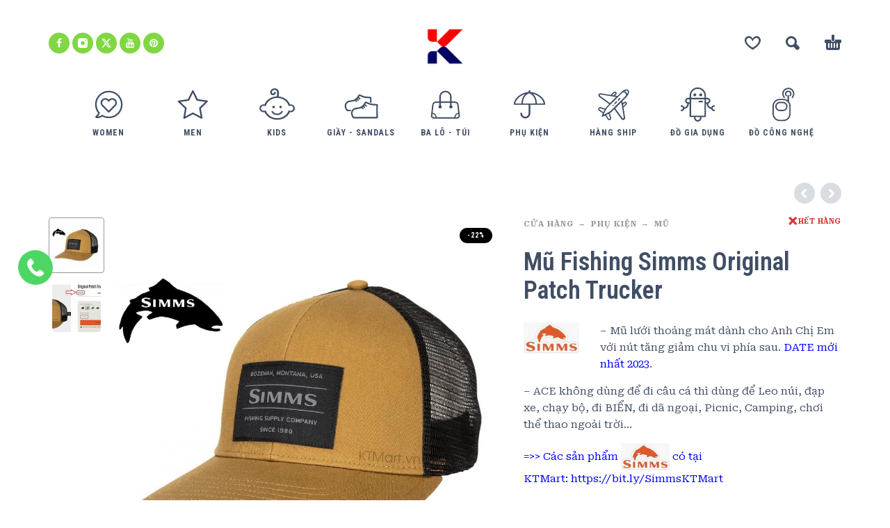

--- FILE ---
content_type: text/html; charset=UTF-8
request_url: https://ktmart.vn/cua-hang/phu-kien-2/du-lich/mu-fishing-simms-original-patch-trucker/
body_size: 21801
content:
<!DOCTYPE html>
<html lang="vi">
<head>
	<meta charset="UTF-8">
	<meta name="viewport" content="width=device-width, initial-scale=1, maximum-scale=1, user-scalable=no"/>
	<meta name="format-detection" content="telephone=no"/>
	<link rel="profile" href="//gmpg.org/xfn/11">
	<title>Mũ Fishing Simms Original Patch Trucker &#8211; KTMart Vietnam</title>
<meta name='robots' content='max-image-preview:large' />
<link rel="alternate" type="application/rss+xml" title="Dòng thông tin KTMart Vietnam &raquo;" href="https://ktmart.vn/feed/" />
<link rel="alternate" type="application/rss+xml" title="KTMart Vietnam &raquo; Dòng bình luận" href="https://ktmart.vn/comments/feed/" />
<link rel="alternate" title="oNhúng (JSON)" type="application/json+oembed" href="https://ktmart.vn/wp-json/oembed/1.0/embed?url=https%3A%2F%2Fktmart.vn%2Fcua-hang%2Fphu-kien-2%2Fdu-lich%2Fmu-fishing-simms-original-patch-trucker%2F" />
<link rel="alternate" title="oNhúng (XML)" type="text/xml+oembed" href="https://ktmart.vn/wp-json/oembed/1.0/embed?url=https%3A%2F%2Fktmart.vn%2Fcua-hang%2Fphu-kien-2%2Fdu-lich%2Fmu-fishing-simms-original-patch-trucker%2F&#038;format=xml" />
<style id='wp-img-auto-sizes-contain-inline-css' type='text/css'>
img:is([sizes=auto i],[sizes^="auto," i]){contain-intrinsic-size:3000px 1500px}
/*# sourceURL=wp-img-auto-sizes-contain-inline-css */
</style>
<style id='wp-emoji-styles-inline-css' type='text/css'>

	img.wp-smiley, img.emoji {
		display: inline !important;
		border: none !important;
		box-shadow: none !important;
		height: 1em !important;
		width: 1em !important;
		margin: 0 0.07em !important;
		vertical-align: -0.1em !important;
		background: none !important;
		padding: 0 !important;
	}
/*# sourceURL=wp-emoji-styles-inline-css */
</style>
<style id='classic-theme-styles-inline-css' type='text/css'>
/*! This file is auto-generated */
.wp-block-button__link{color:#fff;background-color:#32373c;border-radius:9999px;box-shadow:none;text-decoration:none;padding:calc(.667em + 2px) calc(1.333em + 2px);font-size:1.125em}.wp-block-file__button{background:#32373c;color:#fff;text-decoration:none}
/*# sourceURL=/wp-includes/css/classic-themes.min.css */
</style>
<style id='woocommerce-inline-inline-css' type='text/css'>
.woocommerce form .form-row .required { visibility: visible; }
/*# sourceURL=woocommerce-inline-inline-css */
</style>
<link rel='stylesheet' id='woo-variation-swatches-css' href='https://ktmart.vn/wp-content/plugins/woo-variation-swatches/assets/css/frontend.min.css?ver=1719973079' type='text/css' media='all' />
<style id='woo-variation-swatches-inline-css' type='text/css'>
:root {
--wvs-tick:url("data:image/svg+xml;utf8,%3Csvg filter='drop-shadow(0px 0px 2px rgb(0 0 0 / .8))' xmlns='http://www.w3.org/2000/svg'  viewBox='0 0 30 30'%3E%3Cpath fill='none' stroke='%23ffffff' stroke-linecap='round' stroke-linejoin='round' stroke-width='4' d='M4 16L11 23 27 7'/%3E%3C/svg%3E");

--wvs-cross:url("data:image/svg+xml;utf8,%3Csvg filter='drop-shadow(0px 0px 5px rgb(255 255 255 / .6))' xmlns='http://www.w3.org/2000/svg' width='72px' height='72px' viewBox='0 0 24 24'%3E%3Cpath fill='none' stroke='%23ff0000' stroke-linecap='round' stroke-width='0.6' d='M5 5L19 19M19 5L5 19'/%3E%3C/svg%3E");
--wvs-single-product-item-width:30px;
--wvs-single-product-item-height:30px;
--wvs-single-product-item-font-size:16px}
/*# sourceURL=woo-variation-swatches-inline-css */
</style>
<link rel='stylesheet' id='photoswipe-css' href='https://ktmart.vn/wp-content/plugins/woocommerce/assets/css/photoswipe/photoswipe.min.css?ver=10.4.3' type='text/css' media='all' />
<link rel='stylesheet' id='photoswipe-skin-css' href='https://ktmart.vn/wp-content/themes/kidz/css/photoswipe/default-skin.css?ver=4.1.1' type='text/css' media='all' />
<link rel='stylesheet' id='slick-slider-css' href='https://ktmart.vn/wp-content/themes/kidz/css/slick.css?ver=1.8.1' type='text/css' media='all' />
<link rel='stylesheet' id='ideapark-core-css-css' href='https://ktmart.vn/wp-content/uploads/kidz/min.css?ver=1767321545' type='text/css' media='all' />
<script type="text/template" id="tmpl-variation-template">
	<div class="woocommerce-variation-description">{{{ data.variation.variation_description }}}</div>
	<div class="woocommerce-variation-price">{{{ data.variation.price_html }}}</div>
	<div class="woocommerce-variation-availability">{{{ data.variation.availability_html }}}</div>
</script>
<script type="text/template" id="tmpl-unavailable-variation-template">
	<p role="alert">Rất tiếc, sản phẩm này hiện không tồn tại. Hãy chọn một phương thức kết hợp khác.</p>
</script>
<script type="text/javascript" src="https://ktmart.vn/wp-includes/js/jquery/jquery.min.js?ver=3.7.1" id="jquery-core-js"></script>
<script type="text/javascript" src="https://ktmart.vn/wp-includes/js/jquery/jquery-migrate.min.js?ver=3.4.1" id="jquery-migrate-js"></script>
<script type="text/javascript" id="wc-single-product-js-extra">
/* <![CDATA[ */
var wc_single_product_params = {"i18n_required_rating_text":"Vui l\u00f2ng ch\u1ecdn m\u1ed9t m\u1ee9c \u0111\u00e1nh gi\u00e1","i18n_rating_options":["1 tr\u00ean 5 sao","2 tr\u00ean 5 sao","3 tr\u00ean 5 sao","4 tr\u00ean 5 sao","5 tr\u00ean 5 sao"],"i18n_product_gallery_trigger_text":"Xem th\u01b0 vi\u1ec7n \u1ea3nh to\u00e0n m\u00e0n h\u00ecnh","review_rating_required":"yes","flexslider":{"rtl":false,"animation":"slide","smoothHeight":true,"directionNav":false,"controlNav":"thumbnails","slideshow":false,"animationSpeed":500,"animationLoop":false,"allowOneSlide":false},"zoom_enabled":"","zoom_options":[],"photoswipe_enabled":"","photoswipe_options":{"shareEl":false,"closeOnScroll":false,"history":false,"hideAnimationDuration":0,"showAnimationDuration":0},"flexslider_enabled":""};
//# sourceURL=wc-single-product-js-extra
/* ]]> */
</script>
<script type="text/javascript" src="https://ktmart.vn/wp-content/plugins/woocommerce/assets/js/frontend/single-product.min.js?ver=10.4.3" id="wc-single-product-js" defer="defer" data-wp-strategy="defer"></script>
<script type="text/javascript" src="https://ktmart.vn/wp-content/plugins/woocommerce/assets/js/js-cookie/js.cookie.min.js?ver=2.1.4-wc.10.4.3" id="wc-js-cookie-js" defer="defer" data-wp-strategy="defer"></script>
<script type="text/javascript" src="https://ktmart.vn/wp-content/plugins/woocommerce/assets/js/photoswipe/photoswipe.min.js?ver=4.1.1-wc.10.4.3" id="wc-photoswipe-js" defer="defer" data-wp-strategy="defer"></script>
<link rel="https://api.w.org/" href="https://ktmart.vn/wp-json/" /><link rel="alternate" title="JSON" type="application/json" href="https://ktmart.vn/wp-json/wp/v2/product/46567" /><link rel="EditURI" type="application/rsd+xml" title="RSD" href="https://ktmart.vn/xmlrpc.php?rsd" />
<meta name="generator" content="WordPress 6.9" />
<meta name="generator" content="WooCommerce 10.4.3" />
<meta name="generator" content="Kidz 5.24" />
<link rel="canonical" href="https://ktmart.vn/cua-hang/phu-kien-2/du-lich/mu-fishing-simms-original-patch-trucker/" />
<link rel='shortlink' href='https://ktmart.vn/?p=46567' />

		<!-- GA Google Analytics @ https://m0n.co/ga -->
		<script>
			(function(i,s,o,g,r,a,m){i['GoogleAnalyticsObject']=r;i[r]=i[r]||function(){
			(i[r].q=i[r].q||[]).push(arguments)},i[r].l=1*new Date();a=s.createElement(o),
			m=s.getElementsByTagName(o)[0];a.async=1;a.src=g;m.parentNode.insertBefore(a,m)
			})(window,document,'script','https://www.google-analytics.com/analytics.js','ga');
			ga('create', 'UA-20465228-1', 'auto');
			ga('send', 'pageview');
		</script>

			<script>
			var ideapark_svg_content = "";
			var ajax = new XMLHttpRequest();
			ajax.open("GET", "https://ktmart.vn/wp-content/themes/kidz/img/sprite.svg?v=1753520961", true);
			ajax.send();
			ajax.onload = function (e) {
				ideapark_svg_content = ajax.responseText;
				ideapark_download_svg_onload();
			};
			
			function ideapark_download_svg_onload() {
				if (typeof document.body != "undefined" && document.body != null && typeof document.body.childNodes != "undefined" && typeof document.body.childNodes[0] != "undefined") {
					var div = document.createElement("div");
					div.className = "svg-sprite-container";
					div.innerHTML = ideapark_svg_content;
					document.body.insertBefore(div, document.body.childNodes[0]);
				} else {
					setTimeout(ideapark_download_svg_onload, 100);
				}
			}

		</script>
			<link rel="stylesheet" href="//fonts.googleapis.com/css?family=Roboto+Serif%3Aregular%2C500%2C700%2C800%2C600%7CRoboto+Condensed%3Aregular%2C500%2C700%2C800%2C600%26subset%3Dlatin%2C&#038;display=swap">
			<noscript><style>.woocommerce-product-gallery{ opacity: 1 !important; }</style></noscript>
	<style type="text/css">.recentcomments a{display:inline !important;padding:0 !important;margin:0 !important;}</style><meta name="generator" content="Powered by Slider Revolution 6.6.18 - responsive, Mobile-Friendly Slider Plugin for WordPress with comfortable drag and drop interface." />
<link rel="icon" href="https://ktmart.vn/wp-content/uploads/2025/04/logo-2-50x50.png" sizes="32x32" />
<link rel="icon" href="https://ktmart.vn/wp-content/uploads/2025/04/logo-2-210x210.png" sizes="192x192" />
<link rel="apple-touch-icon" href="https://ktmart.vn/wp-content/uploads/2025/04/logo-2-210x210.png" />
<meta name="msapplication-TileImage" content="https://ktmart.vn/wp-content/uploads/2025/04/logo-2.png" />
<script>function setREVStartSize(e){
			//window.requestAnimationFrame(function() {
				window.RSIW = window.RSIW===undefined ? window.innerWidth : window.RSIW;
				window.RSIH = window.RSIH===undefined ? window.innerHeight : window.RSIH;
				try {
					var pw = document.getElementById(e.c).parentNode.offsetWidth,
						newh;
					pw = pw===0 || isNaN(pw) || (e.l=="fullwidth" || e.layout=="fullwidth") ? window.RSIW : pw;
					e.tabw = e.tabw===undefined ? 0 : parseInt(e.tabw);
					e.thumbw = e.thumbw===undefined ? 0 : parseInt(e.thumbw);
					e.tabh = e.tabh===undefined ? 0 : parseInt(e.tabh);
					e.thumbh = e.thumbh===undefined ? 0 : parseInt(e.thumbh);
					e.tabhide = e.tabhide===undefined ? 0 : parseInt(e.tabhide);
					e.thumbhide = e.thumbhide===undefined ? 0 : parseInt(e.thumbhide);
					e.mh = e.mh===undefined || e.mh=="" || e.mh==="auto" ? 0 : parseInt(e.mh,0);
					if(e.layout==="fullscreen" || e.l==="fullscreen")
						newh = Math.max(e.mh,window.RSIH);
					else{
						e.gw = Array.isArray(e.gw) ? e.gw : [e.gw];
						for (var i in e.rl) if (e.gw[i]===undefined || e.gw[i]===0) e.gw[i] = e.gw[i-1];
						e.gh = e.el===undefined || e.el==="" || (Array.isArray(e.el) && e.el.length==0)? e.gh : e.el;
						e.gh = Array.isArray(e.gh) ? e.gh : [e.gh];
						for (var i in e.rl) if (e.gh[i]===undefined || e.gh[i]===0) e.gh[i] = e.gh[i-1];
											
						var nl = new Array(e.rl.length),
							ix = 0,
							sl;
						e.tabw = e.tabhide>=pw ? 0 : e.tabw;
						e.thumbw = e.thumbhide>=pw ? 0 : e.thumbw;
						e.tabh = e.tabhide>=pw ? 0 : e.tabh;
						e.thumbh = e.thumbhide>=pw ? 0 : e.thumbh;
						for (var i in e.rl) nl[i] = e.rl[i]<window.RSIW ? 0 : e.rl[i];
						sl = nl[0];
						for (var i in nl) if (sl>nl[i] && nl[i]>0) { sl = nl[i]; ix=i;}
						var m = pw>(e.gw[ix]+e.tabw+e.thumbw) ? 1 : (pw-(e.tabw+e.thumbw)) / (e.gw[ix]);
						newh =  (e.gh[ix] * m) + (e.tabh + e.thumbh);
					}
					var el = document.getElementById(e.c);
					if (el!==null && el) el.style.height = newh+"px";
					el = document.getElementById(e.c+"_wrapper");
					if (el!==null && el) {
						el.style.height = newh+"px";
						el.style.display = "block";
					}
				} catch(e){
					console.log("Failure at Presize of Slider:" + e)
				}
			//});
		  };</script>
<link rel='stylesheet' id='wc-blocks-style-css' href='https://ktmart.vn/wp-content/plugins/woocommerce/assets/client/blocks/wc-blocks.css?ver=wc-10.4.3' type='text/css' media='all' />
<link rel='stylesheet' id='lv_css-css' href='https://ktmart.vn/wp-content/plugins/quick-call-button/assets/css/quick-call-button.css?ver=1.2.9' type='text/css' media='all' />
<link rel='stylesheet' id='rs-plugin-settings-css' href='https://ktmart.vn/wp-content/plugins/revslider/public/assets/css/rs6.css?ver=6.6.18' type='text/css' media='all' />
<style id='rs-plugin-settings-inline-css' type='text/css'>
#rs-demo-id {}
/*# sourceURL=rs-plugin-settings-inline-css */
</style>
</head>
<body class="wp-singular product-template-default single single-product postid-46567 wp-theme-kidz theme-kidz woocommerce woocommerce-page woocommerce-no-js woo-variation-swatches wvs-behavior-blur wvs-theme-kidz wvs-tooltip sidebar-disable sidebar-short header-type-2 sticky-type-1 layout-fullscreen fullwidth-slider  woocommerce-on h-ltr preload">
<div id="ajax-search" class="search-type-2 hidden">
	<div class="container ajax-search-container">
		<div class="ajax-search-tip">What you are looking for?</div>
		
	<form role="search" method="get" action="https://ktmart.vn/">
		<input id="ajax-search-input" autocomplete="off" type="text" name="s" placeholder="search products..." value="" /><input type="hidden" name="post_type" value="product"><a id="search-close" href="#">
			<svg>
				<use xlink:href="#svg-close" />
			</svg>
		</a>
		<button type="submit" class="search" aria-label="Search">
			<svg>
				<use xlink:href="#svg-search" />
			</svg>
		</button>
	</form>	</div>
</div>
	<div id="ajax-search-result" class="search-type-2 loading">
		<div class="container ajax-search-result-container js-ajax-search-result"></div>
	</div>
<div class="search-shadow search-type-2 hidden">
	<span class="ip-shop-loop-loading"><i></i><i></i><i></i></span>
</div>
<div id="wrap"
     class="search-type-2 ">
	<header id="header">
				<div class="main-menu">
			<div class="container">
				<a class="mobile-menu" onclick="return false;" aria-label="Menu" role="button">
					<svg>
						<use xlink:href="#svg-bars"/>
					</svg>
				</a>
				<div class="container-2">
					<div class="header-buttons">
							<a rel="nofollow" aria-label="Wishlist" class="wishlist-info wishlist" href="https://ktmart.vn/wishlist/">
		<svg class="svg on">
			<use xlink:href="#svg-wishlist-on" />
		</svg>
		<svg class="svg off">
			<use xlink:href="#svg-wishlist-off" />
		</svg>
		<span class="ip-wishlist-count"></span>	</a>
													<a class="search" onclick="return false;" aria-label="Search" role="button">
								<svg>
									<use xlink:href="#svg-search"/>
								</svg>
							</a>
																									<div
								class="cart-info">
								<a  href="https://ktmart.vn/gio-hang/">
									<svg>
										<use xlink:href="#svg-cart"/>
									</svg><span class="ip-cart-count"></span>								</a>
																	<div class="widget_shopping_cart_content"></div>
															</div>
											</div>
											<div class="soc">
				<a href="https://www.facebook.com/OdClub102"
			   aria-label="facebook" target="_blank"
			   style="background-color: #81d742">
				<svg class="soc-img soc-facebook"
				     style="fill: #ffffff">
					<use
						xlink:href="#svg-facebook"/>
				</svg>
			</a>
						<a href="https://www.instagram.com/okitadi1/"
			   aria-label="instagram" target="_blank"
			   style="background-color: #81d742">
				<svg class="soc-img soc-instagram"
				     style="fill: #ffffff">
					<use
						xlink:href="#svg-instagram"/>
				</svg>
			</a>
										<a href="https://twitter.com/ktmartvietnam"
			   aria-label="twitter" target="_blank"
			   style="background-color: #81d742">
				<svg class="soc-img soc-twitter"
				     style="fill: #ffffff">
					<use
						xlink:href="#svg-twitter"/>
				</svg>
			</a>
						<a href="https://www.youtube.com/user/ktmart103/featured"
			   aria-label="youtube" target="_blank"
			   style="background-color: #81d742">
				<svg class="soc-img soc-youtube"
				     style="fill: #ffffff">
					<use
						xlink:href="#svg-youtube"/>
				</svg>
			</a>
											<a href="https://www.pinterest.com/ktmartvietnam/"
			   aria-label="pinterest" target="_blank"
			   style="background-color: #81d742">
				<svg class="soc-img soc-pinterest"
				     style="fill: #ffffff">
					<use
						xlink:href="#svg-pinterest"/>
				</svg>
			</a>
							</div>										<span class="logo-wrap">
		<a href="https://ktmart.vn/">					<img  width="266" height="233"  src="https://ktmart.vn/wp-content/uploads/2025/04/logo-2.png" alt="KTMart Vietnam" class="logo" />
				</a></span>
				</div>

				<div class="menu-shadow hidden"></div>

												<div
					class="product-categories product-categories--3 ">
						<ul class="menu main-menu-container main-menu-icons main-menu-fixed"><li class=" with-icon has-children items-9"><a href="https://ktmart.vn/danh-muc/women/"><svg><use xlink:href="#svg-icon-37" /></svg><span>Women</span></a><a class="js-more" href="#"><i class="more"></i></a><ul class="sub-menu"><li class=""><a href="https://ktmart.vn/danh-muc/women/ao-so-mi/">Áo sơ mi</a><a class="js-more" href="#"><i class="more"></i></a></li><li class=""><a href="https://ktmart.vn/danh-muc/women/do-boi-women/">Đồ bơi</a><a class="js-more" href="#"><i class="more"></i></a></li><li class=""><a href="https://ktmart.vn/danh-muc/women/ao-khoac-jackets-women/">Áo khoác Jackets</a><a class="js-more" href="#"><i class="more"></i></a></li><li class=""><a href="https://ktmart.vn/danh-muc/women/ao-thun-tops-womens/">Áo thun - Tops</a><a class="js-more" href="#"><i class="more"></i></a></li><li class=""><a href="https://ktmart.vn/danh-muc/women/ba-lo-backpacks-womens/">Ba Lô - Backpacks</a><a class="js-more" href="#"><i class="more"></i></a></li><li class=""><a href="https://ktmart.vn/danh-muc/women/base-layers-womens/">Base Layers</a><a class="js-more" href="#"><i class="more"></i></a></li><li class=""><a href="https://ktmart.vn/danh-muc/women/giay-shoes-boots/">Giầy Shoes Boots</a><a class="js-more" href="#"><i class="more"></i></a></li><li class=" has-children"><a href="https://ktmart.vn/danh-muc/women/phu-kien-accessories-womens/">Phụ Kiện - Accessories</a><a class="js-more" href="#"><i class="more"></i></a><ul class="sub-menu sub-menu__inner"><li><a href="https://ktmart.vn/danh-muc/women/phu-kien-accessories-womens/do-cong-nghe-phu-kien-accessories-womens/">Đồ công nghệ</a><li><a href="https://ktmart.vn/danh-muc/women/phu-kien-accessories-womens/gang-tay/">Găng Tay</a><li><a href="https://ktmart.vn/danh-muc/women/phu-kien-accessories-womens/leu-tent/">Lều - Tent</a><li><a href="https://ktmart.vn/danh-muc/women/phu-kien-accessories-womens/tat-socks-phu-kien-accessories-womens/">Tất - Socks</a><li><a href="https://ktmart.vn/danh-muc/women/phu-kien-accessories-womens/chay-bo-dap-xe-phu-kien-accessories-womens/">Chạy bộ - Đạp xe</a><li><a href="https://ktmart.vn/danh-muc/women/phu-kien-accessories-womens/khan/">Khăn</a><li><a href="https://ktmart.vn/danh-muc/women/phu-kien-accessories-womens/mu/">Mũ</a><li><a href="https://ktmart.vn/danh-muc/women/phu-kien-accessories-womens/tui-vi/">Túi Ví</a></ul></li><li class=""><a href="https://ktmart.vn/danh-muc/women/quan-bottoms-womens/">Quần - Bottoms</a><a class="js-more" href="#"><i class="more"></i></a></li><li class=""><a href="https://ktmart.vn/danh-muc/women/sandals-dep-tong-womens/">Sandals - Dép - Tông</a><a class="js-more" href="#"><i class="more"></i></a></li><li class=""><a href="https://ktmart.vn/danh-muc/women/tat-socks-womens/">Tất - Socks</a><a class="js-more" href="#"><i class="more"></i></a></li><li class=""><a href="https://ktmart.vn/danh-muc/women/vay-chan-vay-skirts-dresses/">Váy - Chân Váy - Skirts &amp; Dresses</a><a class="js-more" href="#"><i class="more"></i></a></li></ul></li><li class=" with-icon has-children items-9"><a href="https://ktmart.vn/danh-muc/men/"><svg><use xlink:href="#svg-icon-38" /></svg><span>Men</span></a><a class="js-more" href="#"><i class="more"></i></a><ul class="sub-menu"><li class=""><a href="https://ktmart.vn/danh-muc/men/ao-so-mi-mens/">Áo sơ mi</a><a class="js-more" href="#"><i class="more"></i></a></li><li class=""><a href="https://ktmart.vn/danh-muc/men/do-boi/">Đồ Bơi</a><a class="js-more" href="#"><i class="more"></i></a></li><li class=""><a href="https://ktmart.vn/danh-muc/men/ao-khoac-jackets/">Áo khoác Jackets</a><a class="js-more" href="#"><i class="more"></i></a></li><li class=""><a href="https://ktmart.vn/danh-muc/men/ao-thun-tops/">Áo thun - Tops</a><a class="js-more" href="#"><i class="more"></i></a></li><li class=""><a href="https://ktmart.vn/danh-muc/men/ba-lo-backpacks/">Ba Lô - Backpacks</a><a class="js-more" href="#"><i class="more"></i></a></li><li class=""><a href="https://ktmart.vn/danh-muc/men/base-layers/">Base Layers</a><a class="js-more" href="#"><i class="more"></i></a></li><li class=""><a href="https://ktmart.vn/danh-muc/men/giay-shoes/">Giầy Shoes</a><a class="js-more" href="#"><i class="more"></i></a></li><li class=" has-children"><a href="https://ktmart.vn/danh-muc/men/phu-kien-accessories/">Phụ Kiện - Accessories</a><a class="js-more" href="#"><i class="more"></i></a><ul class="sub-menu sub-menu__inner"><li><a href="https://ktmart.vn/danh-muc/men/phu-kien-accessories/do-cong-nghe-phu-kien-accessories/">Đồ công nghệ</a><li><a href="https://ktmart.vn/danh-muc/men/phu-kien-accessories/gang-tay-phu-kien-accessories/">Găng Tay</a><li><a href="https://ktmart.vn/danh-muc/men/phu-kien-accessories/leu-tent-phu-kien-accessories/">Lều - Tent</a><li><a href="https://ktmart.vn/danh-muc/men/phu-kien-accessories/tat-socks-phu-kien-accessories/">Tất - Socks</a><li><a href="https://ktmart.vn/danh-muc/men/phu-kien-accessories/chay-bo-dap-xe-phu-kien-accessories/">Chạy bộ - Đạp xe</a><li><a href="https://ktmart.vn/danh-muc/men/phu-kien-accessories/khan-phu-kien-accessories/">Khăn</a><li><a href="https://ktmart.vn/danh-muc/men/phu-kien-accessories/mu-phu-kien-accessories/">Mũ</a><li><a href="https://ktmart.vn/danh-muc/men/phu-kien-accessories/tui-vi-phu-kien-accessories/">Túi Ví</a></ul></li><li class=""><a href="https://ktmart.vn/danh-muc/men/quan-bottoms/">Quần - Bottoms</a><a class="js-more" href="#"><i class="more"></i></a></li><li class=""><a href="https://ktmart.vn/danh-muc/men/sandals-dep-tong/">Sandals - Dép - Tông</a><a class="js-more" href="#"><i class="more"></i></a></li><li class=""><a href="https://ktmart.vn/danh-muc/men/tat-socks/">Tất - Socks</a><a class="js-more" href="#"><i class="more"></i></a></li></ul></li><li class=" with-icon has-children items-9"><a href="https://ktmart.vn/danh-muc/kids/"><svg><use xlink:href="#svg-icon-4" /></svg><span>Kids</span></a><a class="js-more" href="#"><i class="more"></i></a><ul class="sub-menu"><li class=" has-children"><a href="https://ktmart.vn/danh-muc/kids/boys-2-14-years/">Boys (2 - 14 Years)</a><a class="js-more" href="#"><i class="more"></i></a><ul class="sub-menu sub-menu__inner"><li><a href="https://ktmart.vn/danh-muc/kids/boys-2-14-years/do-choi-xk/">Đồ chơi XK</a><li><a href="https://ktmart.vn/danh-muc/kids/boys-2-14-years/set-do-an/">Set đồ Ăn</a><li><a href="https://ktmart.vn/danh-muc/kids/boys-2-14-years/quan-ao/">Quần Áo</a><li><a href="https://ktmart.vn/danh-muc/kids/boys-2-14-years/ba-lo/">Ba Lô</a><li><a href="https://ktmart.vn/danh-muc/kids/boys-2-14-years/giay-dep/">Giầy Dép</a><li><a href="https://ktmart.vn/danh-muc/kids/boys-2-14-years/phu-kien/">Phụ Kiện</a></ul></li><li class=" has-children"><a href="https://ktmart.vn/danh-muc/kids/girls-2-14-years/">Girls (2 - 14 Years)</a><a class="js-more" href="#"><i class="more"></i></a><ul class="sub-menu sub-menu__inner"><li><a href="https://ktmart.vn/danh-muc/kids/girls-2-14-years/do-choi-xk-girls-2-14-years/">Đồ chơi XK</a><li><a href="https://ktmart.vn/danh-muc/kids/girls-2-14-years/set-do-an-girls-2-14-years/">Set đồ Ăn</a><li><a href="https://ktmart.vn/danh-muc/kids/girls-2-14-years/quan-ao-girls-2-14-years/">Quần Áo</a><li><a href="https://ktmart.vn/danh-muc/kids/girls-2-14-years/ba-lo-girls-2-14-years/">Ba Lô</a><li><a href="https://ktmart.vn/danh-muc/kids/girls-2-14-years/giay-dep-girls-2-14-years/">Giầy Dép</a><li><a href="https://ktmart.vn/danh-muc/kids/girls-2-14-years/phu-kien-girls-2-14-years/">Phụ Kiện</a></ul></li></ul></li><li class=" with-icon has-children items-9"><a href="https://ktmart.vn/danh-muc/giay-sandals/"><svg><use xlink:href="#svg-icon-32" /></svg><span>Giầy - Sandals</span></a><a class="js-more" href="#"><i class="more"></i></a><ul class="sub-menu"><li class=""><a href="https://ktmart.vn/danh-muc/giay-sandals/sandals/">Sandals</a><a class="js-more" href="#"><i class="more"></i></a></li><li class=""><a href="https://ktmart.vn/danh-muc/giay-sandals/giay-chay-bo/">Giày chạy bộ</a><a class="js-more" href="#"><i class="more"></i></a></li><li class=""><a href="https://ktmart.vn/danh-muc/giay-sandals/giay-cong-so/">Giầy Công Sở</a><a class="js-more" href="#"><i class="more"></i></a></li><li class=""><a href="https://ktmart.vn/danh-muc/giay-sandals/giay-leo-nui/">Giầy Leo núi</a><a class="js-more" href="#"><i class="more"></i></a></li><li class=""><a href="https://ktmart.vn/danh-muc/giay-sandals/giay-the-thao/">Giầy thể thao</a><a class="js-more" href="#"><i class="more"></i></a></li></ul></li><li class=" with-icon has-children items-9"><a href="https://ktmart.vn/danh-muc/ba-lo-tui/"><svg><use xlink:href="#svg-icon-15" /></svg><span>Ba lô - Túi</span></a><a class="js-more" href="#"><i class="more"></i></a><ul class="sub-menu"><li class=""><a href="https://ktmart.vn/danh-muc/ba-lo-tui/ba-lo-cong-so/">Ba lô Công sở</a><a class="js-more" href="#"><i class="more"></i></a></li><li class=""><a href="https://ktmart.vn/danh-muc/ba-lo-tui/ba-lo-leo-nui/">Ba lô leo núi</a><a class="js-more" href="#"><i class="more"></i></a></li><li class=""><a href="https://ktmart.vn/danh-muc/ba-lo-tui/ba-lo-the-thao/">Ba lô Thể Thao</a><a class="js-more" href="#"><i class="more"></i></a></li><li class=""><a href="https://ktmart.vn/danh-muc/ba-lo-tui/cap-cong-so/">Cặp công sở</a><a class="js-more" href="#"><i class="more"></i></a></li></ul></li><li class=" with-icon has-children items-9"><a href="https://ktmart.vn/danh-muc/phu-kien-2/"><svg><use xlink:href="#svg-icon-16" /></svg><span>Phụ Kiện</span></a><a class="js-more" href="#"><i class="more"></i></a><ul class="sub-menu"><li class=""><a href="https://ktmart.vn/danh-muc/phu-kien-2/do-cong-nghe-phu-kien-2/">Đồ công nghệ</a><a class="js-more" href="#"><i class="more"></i></a></li><li class=""><a href="https://ktmart.vn/danh-muc/phu-kien-2/gang-tay-phu-kien-2/">Găng Tay</a><a class="js-more" href="#"><i class="more"></i></a></li><li class=""><a href="https://ktmart.vn/danh-muc/phu-kien-2/leu-tent-phu-kien-2/">Lều - Tent</a><a class="js-more" href="#"><i class="more"></i></a></li><li class=""><a href="https://ktmart.vn/danh-muc/phu-kien-2/tat-socks-phu-kien-2/">Tất - Socks</a><a class="js-more" href="#"><i class="more"></i></a></li><li class=""><a href="https://ktmart.vn/danh-muc/phu-kien-2/tui-ngu-phu-kien-2/">Túi ngủ</a><a class="js-more" href="#"><i class="more"></i></a></li><li class=""><a href="https://ktmart.vn/danh-muc/phu-kien-2/camping/">Camping</a><a class="js-more" href="#"><i class="more"></i></a></li><li class=""><a href="https://ktmart.vn/danh-muc/phu-kien-2/chay-bo-dap-xe/">Chạy bộ - Đạp xe</a><a class="js-more" href="#"><i class="more"></i></a></li><li class=""><a href="https://ktmart.vn/danh-muc/phu-kien-2/du-lich/">Du Lịch</a><a class="js-more" href="#"><i class="more"></i></a></li><li class=""><a href="https://ktmart.vn/danh-muc/phu-kien-2/khan-phu-kien-2/">Khăn</a><a class="js-more" href="#"><i class="more"></i></a></li><li class=""><a href="https://ktmart.vn/danh-muc/phu-kien-2/mu-phu-kien-2/">Mũ</a><a class="js-more" href="#"><i class="more"></i></a></li><li class=""><a href="https://ktmart.vn/danh-muc/phu-kien-2/tui-vi-phu-kien-2/">Túi Ví</a><a class="js-more" href="#"><i class="more"></i></a></li></ul></li><li class=" with-icon has-children items-9"><a href="https://ktmart.vn/danh-muc/hang-ship/"><svg><use xlink:href="#svg-icon-42" /></svg><span>Hàng Ship</span></a><a class="js-more" href="#"><i class="more"></i></a><ul class="sub-menu"><li class=""><a href="https://ktmart.vn/danh-muc/hang-ship/hang-ship-my/">Hàng Ship Mỹ</a><a class="js-more" href="#"><i class="more"></i></a></li><li class=""><a href="https://ktmart.vn/danh-muc/hang-ship/hang-ship-uc/">Hàng Ship Úc</a><a class="js-more" href="#"><i class="more"></i></a></li></ul></li><li class=" with-icon items-9"><a href="https://ktmart.vn/danh-muc/do-gia-dung/"><svg><use xlink:href="#svg-icon-41" /></svg><span>Đồ Gia Dụng</span></a><a class="js-more" href="#"><i class="more"></i></a></li><li class=" with-icon items-9"><a href="https://ktmart.vn/danh-muc/do-cong-nghe/"><svg><use xlink:href="#svg-icon-22" /></svg><span>Đồ công nghệ</span></a><a class="js-more" href="#"><i class="more"></i></a></li></ul>										<a class="mobile-menu-close" onclick="return false;">
						<svg>
							<use xlink:href="#svg-close"/>
						</svg>
					</a>
											<div class="auth"><a href="https://ktmart.vn/tai-khoan/" rel="nofollow"><svg><use xlink:href="#svg-user" /></svg><span>Login</span></a></div>
										<a onclick="return false;" class="mobile-menu-back">
						<svg>
							<use xlink:href="#svg-angle-left"/>
						</svg>
						Back					</a>
						<a rel="nofollow" aria-label="Wishlist" class="wishlist-info mobile-wishlist" href="https://ktmart.vn/wishlist/">
		<svg class="svg on">
			<use xlink:href="#svg-wishlist-on" />
		</svg>
		<svg class="svg off">
			<use xlink:href="#svg-wishlist-off" />
		</svg>
		<span class="ip-wishlist-count"></span>	</a>
											<a class="mobile-search" onclick="false;">
							<svg>
								<use xlink:href="#svg-search"/>
							</svg>
						</a>
									</div>
			</div>
		</div>
	</header>
<div id="primary" class="content-area"><main id="main" class="site-main" role="main">
	<div class="container ip-p-c">
		<div class="row">
			<div
				class="col-md-12">
				
					
<div class="woocommerce-notices-wrapper"></div>
<div id="product-46567" class="product type-product post-46567 status-publish first outofstock product_cat-camping product_cat-chay-bo-dap-xe-phu-kien-accessories-womens product_cat-chay-bo-dap-xe product_cat-chay-bo-dap-xe-phu-kien-accessories product_cat-du-lich product_cat-men product_cat-mu-phu-kien-accessories product_cat-mu-phu-kien-2 product_cat-mu product_cat-phu-kien-2 product_cat-phu-kien-accessories product_cat-phu-kien-accessories-womens product_cat-women product_tag-fishing product_tag-fishing-gears product_tag-ktmart-sale product_tag-mu-camping product_tag-mu-cau-ca product_tag-mu-che-gay product_tag-mu-che-tai product_tag-mu-chong-nang product_tag-mu-da-ngoai product_tag-mu-di-bien product_tag-mu-ktmart product_tag-mu-leo-nui product_tag-mu-phuot product_tag-mu-simms product_tag-mu-tennis product_tag-mu-the-thao product_tag-mu-thoi-trang product_tag-mu-xin product_tag-mu-xuat-khau product_tag-simms product_tag-simms-fishing product_tag-simms-ktmart product_tag-simms-okitadi product_tag-sunshield-cap product_tag-upf50 has-post-thumbnail sale shipping-taxable purchasable product-type-simple">
	<div class="row ip-single-product-nav">

		<div class="col-xs-12">
			<a href="https://ktmart.vn/cua-hang/phu-kien-2/du-lich/tui-trong-adidas-mini-duffel-bag-gd1646-adidas/" rel="next"><i class="next"><svg><use xlink:href="#svg-angle-left" /></svg></i></a><a href="https://ktmart.vn/cua-hang/ba-lo-tui/ba-lo-leo-nui/deuter-womens-guide-28-sl-mountaineering-backpack/" rel="prev"><i class="prev"><svg><use xlink:href="#svg-angle-right" /></svg></i></a>		</div>
	</div>

	<div class="row">
		<div class="ip-product-thumbnails-col col-md-1 hidden-sm hidden-xs"><div class="c-product__thumbnails-wrap">
		<div
			class="thumbnails h-fade slick-product slick-slide-count--2 slick-product--left"
			data-count="2"
		><div class="slide current"><img width="70" height="70" src="https://ktmart.vn/wp-content/uploads/2023/02/Simms-Original-Patch-Trucker-ktmart-0-e1675223332669-70x70.jpg" class="attachment-thumbnail size-thumbnail" alt="" decoding="async" srcset="https://ktmart.vn/wp-content/uploads/2023/02/Simms-Original-Patch-Trucker-ktmart-0-e1675223332669-70x70.jpg 70w, https://ktmart.vn/wp-content/uploads/2023/02/Simms-Original-Patch-Trucker-ktmart-0-e1675223332669-140x140.jpg 140w" sizes="(max-width: 70px) 100vw, 70px" /></div><div class="slide"><img width="70" height="70" src="https://ktmart.vn/wp-content/uploads/2023/02/Simms-Original-Patch-Trucker-ktmart-1-e1675223323498-70x70.jpg" class="attachment-thumbnail size-thumbnail" alt="" decoding="async" srcset="https://ktmart.vn/wp-content/uploads/2023/02/Simms-Original-Patch-Trucker-ktmart-1-e1675223323498-70x70.jpg 70w, https://ktmart.vn/wp-content/uploads/2023/02/Simms-Original-Patch-Trucker-ktmart-1-e1675223323498-140x140.jpg 140w" sizes="(max-width: 70px) 100vw, 70px" /></div></div>
	</div></div><div
	class="images ip-product-images-col col-lg-6 col-md-6 col-sm-12">

	<div class="wrap">
		<div
			class="slick-product-single h-fade product-modal-gallery h-carousel h-carousel--flex js-product-info-carousel">
			<div data-index="0" class="slide js-product-image-modal woocommerce-product-gallery__image"><a href="https://ktmart.vn/wp-content/uploads/2023/02/Simms-Original-Patch-Trucker-ktmart-0-e1675223332669.jpg" class="ip-product-image-link zoom" data-size="1000x959" onclick="return false;" data-elementor-open-lightbox="no"><div data-img="https://ktmart.vn/wp-content/uploads/2023/02/Simms-Original-Patch-Trucker-ktmart-0-e1675223332669.jpg" class="ip-product__image-zoom js-product-zoom js-product-zoom--mobile-hide"><img width="1000" height="959" src="https://ktmart.vn/wp-content/uploads/2023/02/Simms-Original-Patch-Trucker-ktmart-0-e1675223332669.jpg" class="ip-product-image-img ip-product-image-img--cover wp-post-image" alt="Mũ Fishing Simms Original Patch Trucker" decoding="async" fetchpriority="high" srcset="https://ktmart.vn/wp-content/uploads/2023/02/Simms-Original-Patch-Trucker-ktmart-0-e1675223332669.jpg 1000w, https://ktmart.vn/wp-content/uploads/2023/02/Simms-Original-Patch-Trucker-ktmart-0-e1675223332669-360x345.jpg 360w, https://ktmart.vn/wp-content/uploads/2023/02/Simms-Original-Patch-Trucker-ktmart-0-e1675223332669-615x590.jpg 615w" sizes="(max-width: 1000px) 100vw, 1000px" /></div></a></div><div data-index="1" class="slide js-product-image-modal woocommerce-product-gallery__image"><a href="https://ktmart.vn/wp-content/uploads/2023/02/Simms-Original-Patch-Trucker-ktmart-1-e1675223323498.jpg" class="ip-product-image-link zoom" data-size="1000x469" onclick="return false;"><div data-img="https://ktmart.vn/wp-content/uploads/2023/02/Simms-Original-Patch-Trucker-ktmart-1-e1675223323498.jpg" class="ip-product__image-zoom js-product-zoom js-product-zoom--mobile-hide"><img width="1000" height="469" src="https://ktmart.vn/wp-content/uploads/2023/02/Simms-Original-Patch-Trucker-ktmart-1-e1675223323498.jpg" class="ip-product-image-img ip-product-image-img--cover" alt="Simms Original Patch Trucker ktmart 1" decoding="async" srcset="https://ktmart.vn/wp-content/uploads/2023/02/Simms-Original-Patch-Trucker-ktmart-1-e1675223323498.jpg 1000w, https://ktmart.vn/wp-content/uploads/2023/02/Simms-Original-Patch-Trucker-ktmart-1-e1675223323498-360x169.jpg 360w, https://ktmart.vn/wp-content/uploads/2023/02/Simms-Original-Patch-Trucker-ktmart-1-e1675223323498-533x250.jpg 533w" sizes="(max-width: 1000px) 100vw, 1000px" /></div></a></div>		</div>
		<span class="onsale">-22%</span>							</div>
</div>

		
		
		<div class="summary entry-summary col-lg-5 col-md-5 col-sm-12 col-xs-12">

			<div class="row">
									<div class="col-md-8 col-sm-6 col-xs-6">
						<nav class="woocommerce-breadcrumb"><ul><li><a href="https://ktmart.vn/cua-hang/">CỬA HÀNG</a></li><li><a href="https://ktmart.vn/danh-muc/phu-kien-2/">Phụ Kiện</a></li><li><a href="https://ktmart.vn/danh-muc/phu-kien-2/mu-phu-kien-2/">Mũ</a></li><li>Mũ Fishing Simms Original Patch Trucker</li></ul></nav>					</div>
					<div class="col-md-4 col-sm-6 col-xs-6 ip-product-stock-status">
						<span class="ip-stock ip-out-of-stock out-of-stock"><svg><use xlink:href="#svg-close" /></svg>Hết hàng</span>					</div>
				
			</div>

			<div class="row">
				<div class="col-md-12 col-xs-6 break">
					<h1 class="product_title entry-title">
	Mũ Fishing Simms Original Patch Trucker</h1>
<div class="woocommerce-product-details__short-description">
	<p><a href="https://bit.ly/SimmsKTMart" target="_blank" rel="noopener"><img class="wp-image-39474 alignleft" src="https://ktmart.vn/wp-content/uploads/2022/04/simms-fishing-logo-ktmart.jpg" sizes="(max-width: 80px) 100vw, 80px" srcset="https://ktmart.vn/wp-content/uploads/2022/04/simms-fishing-logo-ktmart.jpg 345w, https://ktmart.vn/wp-content/uploads/2022/04/simms-fishing-logo-ktmart-142x80.jpg 142w, https://ktmart.vn/wp-content/uploads/2022/04/simms-fishing-logo-ktmart-94x53.jpg 94w" alt="" width="80" height="45" /></a>– Mũ lưới thoáng mát dành cho Anh Chị Em với nút tăng giảm chu vi phía sau. <span style="color: #0000ff;">DATE mới nhất 2023</span>.</p>
<p>– ACE không dùng để đi câu cá thì dùng để Leo núi, đạp xe, chạy bộ, đi BIỂN, đi dã ngoại, Picnic, Camping, chơi thể thao ngoài trời…</p>
<p><span style="color: #0000ff;">=&gt;&gt; Các sản phẩm <a style="color: #0000ff;" href="https://bit.ly/SimmsKTMart" target="_blank" rel="noopener"><img class="ls-is-cached lazyloaded alignnone wp-image-39474" src="https://ktmart.vn/wp-content/uploads/2022/04/simms-fishing-logo-ktmart.jpg" sizes="(max-width: 70px) 100vw, 70px" srcset="https://ktmart.vn/wp-content/uploads/2022/04/simms-fishing-logo-ktmart.jpg 345w, https://ktmart.vn/wp-content/uploads/2022/04/simms-fishing-logo-ktmart-142x80.jpg 142w, https://ktmart.vn/wp-content/uploads/2022/04/simms-fishing-logo-ktmart-94x53.jpg 94w" alt="" width="70" height="40" data-src="https://ktmart.vn/wp-content/uploads/2019/09/Nike-logo-ktmart.jpg" /></a> có tại KTMart: <a style="color: #0000ff;" href="https://bit.ly/SimmsKTMart">https://bit.ly/SimmsKTMart</a></span></p>
</div>
</div><div class="col-md-12 col-xs-6 ip-buttons-block break"><p class="price"><del aria-hidden="true"><span class="woocommerce-Price-amount amount"><bdi>450.000<span class="woocommerce-Price-currencySymbol">&#8363;</span></bdi></span></del> <span class="screen-reader-text">Giá gốc là: 450.000&#8363;.</span><ins aria-hidden="true"><span class="woocommerce-Price-amount amount"><bdi>350.000<span class="woocommerce-Price-currencySymbol">&#8363;</span></bdi></span></ins><span class="screen-reader-text">Giá hiện tại là: 350.000&#8363;.</span></p>
<p class="stock out-of-stock">Hết hàng</p>
<div class="product_meta">

	
	
			<span class="posted_in">Danh mục: <a href="https://ktmart.vn/danh-muc/phu-kien-2/camping/" rel="tag">Camping</a>, <a href="https://ktmart.vn/danh-muc/women/phu-kien-accessories-womens/chay-bo-dap-xe-phu-kien-accessories-womens/" rel="tag">Chạy bộ - Đạp xe</a>, <a href="https://ktmart.vn/danh-muc/phu-kien-2/chay-bo-dap-xe/" rel="tag">Chạy bộ - Đạp xe</a>, <a href="https://ktmart.vn/danh-muc/men/phu-kien-accessories/chay-bo-dap-xe-phu-kien-accessories/" rel="tag">Chạy bộ - Đạp xe</a>, <a href="https://ktmart.vn/danh-muc/phu-kien-2/du-lich/" rel="tag">Du Lịch</a>, <a href="https://ktmart.vn/danh-muc/men/" rel="tag">Men</a>, <a href="https://ktmart.vn/danh-muc/men/phu-kien-accessories/mu-phu-kien-accessories/" rel="tag">Mũ</a>, <a href="https://ktmart.vn/danh-muc/phu-kien-2/mu-phu-kien-2/" rel="tag">Mũ</a>, <a href="https://ktmart.vn/danh-muc/women/phu-kien-accessories-womens/mu/" rel="tag">Mũ</a>, <a href="https://ktmart.vn/danh-muc/phu-kien-2/" rel="tag">Phụ Kiện</a>, <a href="https://ktmart.vn/danh-muc/men/phu-kien-accessories/" rel="tag">Phụ Kiện - Accessories</a>, <a href="https://ktmart.vn/danh-muc/women/phu-kien-accessories-womens/" rel="tag">Phụ Kiện - Accessories</a>, <a href="https://ktmart.vn/danh-muc/women/" rel="tag">Women</a></span>	
			<span class="tagged_as">Thẻ: <a href="https://ktmart.vn/tu-khoa/fishing/" rel="tag">Fishing</a>, <a href="https://ktmart.vn/tu-khoa/fishing-gears/" rel="tag">Fishing Gears</a>, <a href="https://ktmart.vn/tu-khoa/ktmart-sale/" rel="tag">KTMart Sale</a>, <a href="https://ktmart.vn/tu-khoa/mu-camping/" rel="tag">Mũ Camping</a>, <a href="https://ktmart.vn/tu-khoa/mu-cau-ca/" rel="tag">Mũ câu cá</a>, <a href="https://ktmart.vn/tu-khoa/mu-che-gay/" rel="tag">Mũ che gáy</a>, <a href="https://ktmart.vn/tu-khoa/mu-che-tai/" rel="tag">Mũ che tai</a>, <a href="https://ktmart.vn/tu-khoa/mu-chong-nang/" rel="tag">Mũ chống nắng</a>, <a href="https://ktmart.vn/tu-khoa/mu-da-ngoai/" rel="tag">Mũ dã ngoại</a>, <a href="https://ktmart.vn/tu-khoa/mu-di-bien/" rel="tag">Mũ đi biển</a>, <a href="https://ktmart.vn/tu-khoa/mu-ktmart/" rel="tag">Mũ KTMart</a>, <a href="https://ktmart.vn/tu-khoa/mu-leo-nui/" rel="tag">Mũ leo núi</a>, <a href="https://ktmart.vn/tu-khoa/mu-phuot/" rel="tag">Mũ phượt</a>, <a href="https://ktmart.vn/tu-khoa/mu-simms/" rel="tag">Mũ Simms</a>, <a href="https://ktmart.vn/tu-khoa/mu-tennis/" rel="tag">Mũ Tennis</a>, <a href="https://ktmart.vn/tu-khoa/mu-the-thao/" rel="tag">Mũ thể thao</a>, <a href="https://ktmart.vn/tu-khoa/mu-thoi-trang/" rel="tag">Mũ thời trang</a>, <a href="https://ktmart.vn/tu-khoa/mu-xin/" rel="tag">Mũ xịn</a>, <a href="https://ktmart.vn/tu-khoa/mu-xuat-khau/" rel="tag">Mũ xuất khẩu</a>, <a href="https://ktmart.vn/tu-khoa/simms/" rel="tag">Simms</a>, <a href="https://ktmart.vn/tu-khoa/simms-fishing/" rel="tag">Simms Fishing</a>, <a href="https://ktmart.vn/tu-khoa/simms-ktmart/" rel="tag">Simms KTMart</a>, <a href="https://ktmart.vn/tu-khoa/simms-okitadi/" rel="tag">Simms OkiTadi</a>, <a href="https://ktmart.vn/tu-khoa/sunshield-cap/" rel="tag">Sunshield Cap</a>, <a href="https://ktmart.vn/tu-khoa/upf50/" rel="tag">UPF50</a></span>	
	
</div>
<div class="ip-product-share-wrap"><div class="ip-product-wishlist-button"><a href="" onclick="return false;" class="ip-wishlist-btn ip-wishlist-item-46567-btn" data-product-id="46567" data-title="Wishlist"><svg class="on"><use xlink:href="#svg-wishlist-on" /></svg><svg class="off"><use xlink:href="#svg-wishlist-off" /></svg> <span class="on">Remove from Wishlist</span><span class="off">Add to Wishlist</span></a></div>
									<div class="ip-product-share">
					<span>Share</span>
					<a class="facebook-share-button" href="//www.facebook.com/sharer.php?u=https://ktmart.vn/cua-hang/phu-kien-2/du-lich/mu-fishing-simms-original-patch-trucker/" target="_blank" title="Share on Facebook"><svg><use xlink:href="#svg-facebook" /></svg></a><a class="twitter-share-button" href="//twitter.com/share?url=https://ktmart.vn/cua-hang/phu-kien-2/du-lich/mu-fishing-simms-original-patch-trucker/" target="_blank" title="Share on Twitter"><svg><use xlink:href="#svg-twitter" /></svg></a><a class="pinterest-share-button" href="//pinterest.com/pin/create/button/?url=https://ktmart.vn/cua-hang/phu-kien-2/du-lich/mu-fishing-simms-original-patch-trucker/&amp;media=https://ktmart.vn/wp-content/uploads/2023/02/Simms-Original-Patch-Trucker-ktmart-0-e1675223332669.jpg&amp;description=M%C5%A9+Fishing+Simms+Original+Patch+Trucker" target="_blank" title="Pin on Pinterest"><svg><use xlink:href="#svg-pinterest" /></svg></a><a class="whatsapp-share-button" href="whatsapp://send?text=https://ktmart.vn/cua-hang/phu-kien-2/du-lich/mu-fishing-simms-original-patch-trucker/" target="_blank" title="Share on Whatsapp"><svg><use xlink:href="#svg-whatsapp" /></svg></a>				</div></div>				</div>
			</div>

		</div><!-- .summary -->

			</div>

		<div class="row">
		<div class="woocommerce-tabs wc-tabs-wrapper ">
			<div
				class="wrap  ">
				<ul class="tabs wc-tabs col-lg-12" role="tablist">
											<li class="description_tab" id="tab-title-description"
							role="tab" aria-controls="tab-description">
							<a href="#tab-description">Mô tả</a>
						</li>
											<li class="additional_information_tab" id="tab-title-additional_information"
							role="tab" aria-controls="tab-additional_information">
							<a href="#tab-additional_information">Thông tin bổ sung</a>
						</li>
									</ul>
			</div>
										<div data-title="Mô tả"
					 class="woocommerce-Tabs-panel woocommerce-Tabs-panel--description panel entry-content wc-tab  current col-md-10 col-md-offset-1 "
					 id="tab-description" role="tabpanel"
					 aria-labelledby="tab-title-description">
					

<p><a href="https://bit.ly/SimmsKTMart" target="_blank" rel="noopener"><img loading="lazy" decoding="async" class="aligncenter wp-image-39474" src="https://ktmart.vn/wp-content/uploads/2022/04/simms-fishing-logo-ktmart.jpg" sizes="auto, (max-width: 80px) 100vw, 80px" srcset="https://ktmart.vn/wp-content/uploads/2022/04/simms-fishing-logo-ktmart.jpg 345w, https://ktmart.vn/wp-content/uploads/2022/04/simms-fishing-logo-ktmart-142x80.jpg 142w, https://ktmart.vn/wp-content/uploads/2022/04/simms-fishing-logo-ktmart-94x53.jpg 94w" alt="" width="80" height="45" /></a></p>
<p style="text-align: center;">(Nhấn vào <span style="color: #0000ff;"><strong>LOGO</strong> </span>để xem thêm các Sản phẩm Simms Fishing)</p>
<p>Mũ Fishing Simms Original Patch Trucker</p>
<p>– Mũ lưới thoáng mát dành cho Anh Chị Em với nút tăng giảm chu vi phía sau. <span style="color: #0000ff;">DATE mới nhất 2023</span>.</p>
<p>– ACE không dùng để đi câu cá thì dùng để Leo núi, đạp xe, chạy bộ, đi BIỂN, đi dã ngoại, Picnic, Camping, chơi thể thao ngoài trời…</p>
<p><span style="color: #0000ff;">=&gt;&gt; Các sản phẩm <a style="color: #0000ff;" href="https://bit.ly/SimmsKTMart" target="_blank" rel="noopener"><img loading="lazy" decoding="async" class="ls-is-cached lazyloaded alignnone wp-image-39474" src="https://ktmart.vn/wp-content/uploads/2022/04/simms-fishing-logo-ktmart.jpg" sizes="auto, (max-width: 70px) 100vw, 70px" srcset="https://ktmart.vn/wp-content/uploads/2022/04/simms-fishing-logo-ktmart.jpg 345w, https://ktmart.vn/wp-content/uploads/2022/04/simms-fishing-logo-ktmart-142x80.jpg 142w, https://ktmart.vn/wp-content/uploads/2022/04/simms-fishing-logo-ktmart-94x53.jpg 94w" alt="" width="70" height="40" data-src="https://ktmart.vn/wp-content/uploads/2019/09/Nike-logo-ktmart.jpg" /></a> có tại KTMart: <a style="color: #0000ff;" href="https://bit.ly/SimmsKTMart">https://bit.ly/SimmsKTMart</a></span></p>
<p>&#8211; Chat qua Zalo:  <a href="https://zalo.me/0347886789" target="_blank" rel="noopener noreferrer"><img loading="lazy" decoding="async" class="alignnone wp-image-19631" src="https://ktmart.vn/wp-content/uploads/2019/11/Zalo-KTMart.png" alt="" width="36" height="37" /></a></p>
<p>– <strong>KTMart </strong>trên <a href="https://shopee.vn/ktmart_vietnam" target="_blank" rel="noopener"><img loading="lazy" decoding="async" class="alignnone wp-image-31662" src="https://ktmart.vn/wp-content/uploads/2020/04/Shopee-logo-ktmart-2.png" sizes="auto, (max-width: 50px) 100vw, 50px" srcset="https://ktmart.vn/wp-content/uploads/2020/04/Shopee-logo-ktmart-2.png 63w, https://ktmart.vn/wp-content/uploads/2020/04/Shopee-logo-ktmart-2-53x53.png 53w" alt="" width="50" height="50" /></a> <a href="https://shopee.vn/ktmart_vietnam">https://shopee.vn/ktmart_vietnam</a></p>
<p><span style="color: #0000ff;">KTMart có 2 màu như hình:</span></p>
<p><img loading="lazy" decoding="async" class="alignnone wp-image-46981 size-full" src="https://ktmart.vn/wp-content/uploads/2023/03/Simms-Original-Patch-Trucker-ktmart-00-e1678779991428.jpg" alt="" width="1000" height="625" srcset="https://ktmart.vn/wp-content/uploads/2023/03/Simms-Original-Patch-Trucker-ktmart-00-e1678779991428.jpg 1000w, https://ktmart.vn/wp-content/uploads/2023/03/Simms-Original-Patch-Trucker-ktmart-00-e1678779991428-360x225.jpg 360w, https://ktmart.vn/wp-content/uploads/2023/03/Simms-Original-Patch-Trucker-ktmart-00-e1678779991428-944x590.jpg 944w, https://ktmart.vn/wp-content/uploads/2023/03/Simms-Original-Patch-Trucker-ktmart-00-e1678779991428-142x89.jpg 142w, https://ktmart.vn/wp-content/uploads/2023/03/Simms-Original-Patch-Trucker-ktmart-00-e1678779991428-400x250.jpg 400w, https://ktmart.vn/wp-content/uploads/2023/03/Simms-Original-Patch-Trucker-ktmart-00-e1678779991428-85x53.jpg 85w" sizes="auto, (max-width: 1000px) 100vw, 1000px" /></p>
<p><img loading="lazy" decoding="async" class="alignnone wp-image-46569 size-full" src="https://ktmart.vn/wp-content/uploads/2023/02/Simms-Original-Patch-Trucker-ktmart-1-e1675223323498.jpg" alt="" width="1000" height="469" srcset="https://ktmart.vn/wp-content/uploads/2023/02/Simms-Original-Patch-Trucker-ktmart-1-e1675223323498.jpg 1000w, https://ktmart.vn/wp-content/uploads/2023/02/Simms-Original-Patch-Trucker-ktmart-1-e1675223323498-360x169.jpg 360w, https://ktmart.vn/wp-content/uploads/2023/02/Simms-Original-Patch-Trucker-ktmart-1-e1675223323498-142x67.jpg 142w, https://ktmart.vn/wp-content/uploads/2023/02/Simms-Original-Patch-Trucker-ktmart-1-e1675223323498-533x250.jpg 533w, https://ktmart.vn/wp-content/uploads/2023/02/Simms-Original-Patch-Trucker-ktmart-1-e1675223323498-113x53.jpg 113w" sizes="auto, (max-width: 1000px) 100vw, 1000px" /> <img loading="lazy" decoding="async" class="alignnone wp-image-46568 size-full" src="https://ktmart.vn/wp-content/uploads/2023/02/Simms-Original-Patch-Trucker-ktmart-0-e1675223332669.jpg" alt="" width="1000" height="959" srcset="https://ktmart.vn/wp-content/uploads/2023/02/Simms-Original-Patch-Trucker-ktmart-0-e1675223332669.jpg 1000w, https://ktmart.vn/wp-content/uploads/2023/02/Simms-Original-Patch-Trucker-ktmart-0-e1675223332669-360x345.jpg 360w, https://ktmart.vn/wp-content/uploads/2023/02/Simms-Original-Patch-Trucker-ktmart-0-e1675223332669-615x590.jpg 615w, https://ktmart.vn/wp-content/uploads/2023/02/Simms-Original-Patch-Trucker-ktmart-0-e1675223332669-142x136.jpg 142w, https://ktmart.vn/wp-content/uploads/2023/02/Simms-Original-Patch-Trucker-ktmart-0-e1675223332669-261x250.jpg 261w, https://ktmart.vn/wp-content/uploads/2023/02/Simms-Original-Patch-Trucker-ktmart-0-e1675223332669-55x53.jpg 55w" sizes="auto, (max-width: 1000px) 100vw, 1000px" /></p>
<p><img loading="lazy" decoding="async" class="alignnone wp-image-46982 size-full" src="https://ktmart.vn/wp-content/uploads/2023/03/Simms-Original-Patch-Trucker-ktmart-3.jpg" alt="" width="766" height="944" srcset="https://ktmart.vn/wp-content/uploads/2023/03/Simms-Original-Patch-Trucker-ktmart-3.jpg 766w, https://ktmart.vn/wp-content/uploads/2023/03/Simms-Original-Patch-Trucker-ktmart-3-360x444.jpg 360w, https://ktmart.vn/wp-content/uploads/2023/03/Simms-Original-Patch-Trucker-ktmart-3-479x590.jpg 479w, https://ktmart.vn/wp-content/uploads/2023/03/Simms-Original-Patch-Trucker-ktmart-3-130x160.jpg 130w, https://ktmart.vn/wp-content/uploads/2023/03/Simms-Original-Patch-Trucker-ktmart-3-203x250.jpg 203w, https://ktmart.vn/wp-content/uploads/2023/03/Simms-Original-Patch-Trucker-ktmart-3-43x53.jpg 43w" sizes="auto, (max-width: 766px) 100vw, 766px" /> <img loading="lazy" decoding="async" class="alignnone wp-image-46984 size-full" src="https://ktmart.vn/wp-content/uploads/2023/03/Simms-Original-Patch-Trucker-ktmart-2-e1678780052340.jpg" alt="" width="1000" height="961" srcset="https://ktmart.vn/wp-content/uploads/2023/03/Simms-Original-Patch-Trucker-ktmart-2-e1678780052340.jpg 1000w, https://ktmart.vn/wp-content/uploads/2023/03/Simms-Original-Patch-Trucker-ktmart-2-e1678780052340-360x346.jpg 360w, https://ktmart.vn/wp-content/uploads/2023/03/Simms-Original-Patch-Trucker-ktmart-2-e1678780052340-614x590.jpg 614w, https://ktmart.vn/wp-content/uploads/2023/03/Simms-Original-Patch-Trucker-ktmart-2-e1678780052340-142x136.jpg 142w, https://ktmart.vn/wp-content/uploads/2023/03/Simms-Original-Patch-Trucker-ktmart-2-e1678780052340-260x250.jpg 260w, https://ktmart.vn/wp-content/uploads/2023/03/Simms-Original-Patch-Trucker-ktmart-2-e1678780052340-55x53.jpg 55w" sizes="auto, (max-width: 1000px) 100vw, 1000px" /> <img loading="lazy" decoding="async" class="alignnone wp-image-46985 size-full" src="https://ktmart.vn/wp-content/uploads/2023/03/Simms-Original-Patch-Trucker-ktmart-4-e1678780044419.jpg" alt="" width="1000" height="1001" srcset="https://ktmart.vn/wp-content/uploads/2023/03/Simms-Original-Patch-Trucker-ktmart-4-e1678780044419.jpg 1000w, https://ktmart.vn/wp-content/uploads/2023/03/Simms-Original-Patch-Trucker-ktmart-4-e1678780044419-360x360.jpg 360w, https://ktmart.vn/wp-content/uploads/2023/03/Simms-Original-Patch-Trucker-ktmart-4-e1678780044419-589x590.jpg 589w, https://ktmart.vn/wp-content/uploads/2023/03/Simms-Original-Patch-Trucker-ktmart-4-e1678780044419-70x70.jpg 70w, https://ktmart.vn/wp-content/uploads/2023/03/Simms-Original-Patch-Trucker-ktmart-4-e1678780044419-142x142.jpg 142w, https://ktmart.vn/wp-content/uploads/2023/03/Simms-Original-Patch-Trucker-ktmart-4-e1678780044419-250x250.jpg 250w, https://ktmart.vn/wp-content/uploads/2023/03/Simms-Original-Patch-Trucker-ktmart-4-e1678780044419-53x53.jpg 53w, https://ktmart.vn/wp-content/uploads/2023/03/Simms-Original-Patch-Trucker-ktmart-4-e1678780044419-420x420.jpg 420w, https://ktmart.vn/wp-content/uploads/2023/03/Simms-Original-Patch-Trucker-ktmart-4-e1678780044419-140x140.jpg 140w, https://ktmart.vn/wp-content/uploads/2023/03/Simms-Original-Patch-Trucker-ktmart-4-e1678780044419-210x210.jpg 210w, https://ktmart.vn/wp-content/uploads/2023/03/Simms-Original-Patch-Trucker-ktmart-4-e1678780044419-50x50.jpg 50w, https://ktmart.vn/wp-content/uploads/2023/03/Simms-Original-Patch-Trucker-ktmart-4-e1678780044419-100x100.jpg 100w" sizes="auto, (max-width: 1000px) 100vw, 1000px" /> <img loading="lazy" decoding="async" class="alignnone wp-image-46986 size-full" src="https://ktmart.vn/wp-content/uploads/2023/03/Simms-Original-Patch-Trucker-ktmart-5-e1678780035273.jpg" alt="" width="1000" height="1001" srcset="https://ktmart.vn/wp-content/uploads/2023/03/Simms-Original-Patch-Trucker-ktmart-5-e1678780035273.jpg 1000w, https://ktmart.vn/wp-content/uploads/2023/03/Simms-Original-Patch-Trucker-ktmart-5-e1678780035273-360x360.jpg 360w, https://ktmart.vn/wp-content/uploads/2023/03/Simms-Original-Patch-Trucker-ktmart-5-e1678780035273-589x590.jpg 589w, https://ktmart.vn/wp-content/uploads/2023/03/Simms-Original-Patch-Trucker-ktmart-5-e1678780035273-70x70.jpg 70w, https://ktmart.vn/wp-content/uploads/2023/03/Simms-Original-Patch-Trucker-ktmart-5-e1678780035273-142x142.jpg 142w, https://ktmart.vn/wp-content/uploads/2023/03/Simms-Original-Patch-Trucker-ktmart-5-e1678780035273-250x250.jpg 250w, https://ktmart.vn/wp-content/uploads/2023/03/Simms-Original-Patch-Trucker-ktmart-5-e1678780035273-53x53.jpg 53w, https://ktmart.vn/wp-content/uploads/2023/03/Simms-Original-Patch-Trucker-ktmart-5-e1678780035273-420x420.jpg 420w, https://ktmart.vn/wp-content/uploads/2023/03/Simms-Original-Patch-Trucker-ktmart-5-e1678780035273-140x140.jpg 140w, https://ktmart.vn/wp-content/uploads/2023/03/Simms-Original-Patch-Trucker-ktmart-5-e1678780035273-210x210.jpg 210w, https://ktmart.vn/wp-content/uploads/2023/03/Simms-Original-Patch-Trucker-ktmart-5-e1678780035273-50x50.jpg 50w, https://ktmart.vn/wp-content/uploads/2023/03/Simms-Original-Patch-Trucker-ktmart-5-e1678780035273-100x100.jpg 100w" sizes="auto, (max-width: 1000px) 100vw, 1000px" /></p>
				</div>
							<div data-title="Thông tin bổ sung"
					 class="woocommerce-Tabs-panel woocommerce-Tabs-panel--additional_information panel  wc-tab  col-md-10 col-md-offset-1 "
					 id="tab-additional_information" role="tabpanel"
					 aria-labelledby="tab-title-additional_information">
					
<table class="woocommerce-product-attributes shop_attributes" aria-label="Chi tiết sản phẩm">
			<tr class="woocommerce-product-attributes-item woocommerce-product-attributes-item--attribute_pa_thuong-hieu">
			<th class="woocommerce-product-attributes-item__label" scope="row">Thương hiệu</th>
			<td class="woocommerce-product-attributes-item__value"><p><a href="https://ktmart.vn/thuong-hieu/simms/" rel="tag">Simms</a>, <a href="https://ktmart.vn/thuong-hieu/simms-fishing/" rel="tag">Simms Fishing</a></p>
</td>
		</tr>
	</table>

				</div>
			
					</div>
	</div>


	<section class="related products">

					<h2>Sản phẩm tương tự</h2>
					<div class="products-wrap products-wrap--mobile-compact">
	<div class="products products--layout-fullscreen columns-4 products--mobile-compact">
<!-- grid-start -->
			
					<div class="product type-product post-1380 status-publish first outofstock product_cat-women product_cat-ao-khoac-jackets-women product_tag-ao-chong-nuoc product_tag-jackets product_tag-napapijri product_tag-waterproof has-post-thumbnail shipping-taxable purchasable product-type-simple">

	
	<div class="ip-shop-loop-wrap">

		<div class="ip-shop-loop-thumb">
			<a href="https://ktmart.vn/cua-hang/women/ao-khoac-jackets-women/ao-khoac-chong-nuoc-napapijri-women-aitape-waterproof-jacket-black-napapijri/">
				<span class="ip-shop-loop-stock-badge out-of-stock">Out of stock</span>
				<img class="thumb-shop-catalog thumb-shop-catalog--contain  thumb-shop-out-of-stock thumb-shop-catalog--base" width="360" height="360" src="https://ktmart.vn/wp-content/uploads/2018/12/Napapijri-Women-Aitape-Jacket-Black-Napapijri-ktmart.vn-4-360x360.jpg" srcset="https://ktmart.vn/wp-content/uploads/2018/12/Napapijri-Women-Aitape-Jacket-Black-Napapijri-ktmart.vn-4-360x360.jpg 360w, https://ktmart.vn/wp-content/uploads/2018/12/Napapijri-Women-Aitape-Jacket-Black-Napapijri-ktmart.vn-4-210x210.jpg 210w, https://ktmart.vn/wp-content/uploads/2018/12/Napapijri-Women-Aitape-Jacket-Black-Napapijri-ktmart.vn-4-590x590.jpg 590w, https://ktmart.vn/wp-content/uploads/2018/12/Napapijri-Women-Aitape-Jacket-Black-Napapijri-ktmart.vn-4-425x425.jpg 425w, https://ktmart.vn/wp-content/uploads/2018/12/Napapijri-Women-Aitape-Jacket-Black-Napapijri-ktmart.vn-4-241x241.jpg 241w, https://ktmart.vn/wp-content/uploads/2018/12/Napapijri-Women-Aitape-Jacket-Black-Napapijri-ktmart.vn-4-142x142.jpg 142w, https://ktmart.vn/wp-content/uploads/2018/12/Napapijri-Women-Aitape-Jacket-Black-Napapijri-ktmart.vn-4-250x250.jpg 250w, https://ktmart.vn/wp-content/uploads/2018/12/Napapijri-Women-Aitape-Jacket-Black-Napapijri-ktmart.vn-4-140x140.jpg 140w, https://ktmart.vn/wp-content/uploads/2018/12/Napapijri-Women-Aitape-Jacket-Black-Napapijri-ktmart.vn-4.jpg 750w" sizes="(max-width: 360px) 100vw, 360px" alt="Napapijri Women Aitape Jacket Black Napapijri ktmart.vn 4"/><img class="thumb-shop-catalog thumb-shop-catalog--contain  thumb-shop-out-of-stock thumb-shop-catalog--hover" width="360" height="360" src="https://ktmart.vn/wp-content/uploads/2018/12/Napapijri-Women-Aitape-Jacket-Black-Napapijri-ktmart.vn-1-360x360.jpg" srcset="https://ktmart.vn/wp-content/uploads/2018/12/Napapijri-Women-Aitape-Jacket-Black-Napapijri-ktmart.vn-1-360x360.jpg 360w, https://ktmart.vn/wp-content/uploads/2018/12/Napapijri-Women-Aitape-Jacket-Black-Napapijri-ktmart.vn-1-210x210.jpg 210w, https://ktmart.vn/wp-content/uploads/2018/12/Napapijri-Women-Aitape-Jacket-Black-Napapijri-ktmart.vn-1-590x590.jpg 590w, https://ktmart.vn/wp-content/uploads/2018/12/Napapijri-Women-Aitape-Jacket-Black-Napapijri-ktmart.vn-1-425x425.jpg 425w, https://ktmart.vn/wp-content/uploads/2018/12/Napapijri-Women-Aitape-Jacket-Black-Napapijri-ktmart.vn-1-241x241.jpg 241w, https://ktmart.vn/wp-content/uploads/2018/12/Napapijri-Women-Aitape-Jacket-Black-Napapijri-ktmart.vn-1-142x142.jpg 142w, https://ktmart.vn/wp-content/uploads/2018/12/Napapijri-Women-Aitape-Jacket-Black-Napapijri-ktmart.vn-1-250x250.jpg 250w, https://ktmart.vn/wp-content/uploads/2018/12/Napapijri-Women-Aitape-Jacket-Black-Napapijri-ktmart.vn-1-140x140.jpg 140w, https://ktmart.vn/wp-content/uploads/2018/12/Napapijri-Women-Aitape-Jacket-Black-Napapijri-ktmart.vn-1.jpg 750w" sizes="(max-width: 360px) 100vw, 360px" alt="Napapijri Women Aitape Jacket Black Napapijri ktmart.vn 1"/>			</a>
		</div>

		<div class="ip-shop-loop-details">
								<h3><a href="https://ktmart.vn/cua-hang/women/ao-khoac-jackets-women/ao-khoac-chong-nuoc-napapijri-women-aitape-waterproof-jacket-black-napapijri/" class="ip-shop-loop-title">Áo khoác chống nước Napapijri Women Aitape Waterproof Jacket Black Napapijri</a>
			</h3>

			
			<div class="ip-shop-loop-after-title">
				<div class="ip-shop-loop-price">
					
	<span class="price"><span class="woocommerce-Price-amount amount"><bdi>600.000<span class="woocommerce-Price-currencySymbol">&#8363;</span></bdi></span></span>
				</div>
				<div class="ip-shop-loop-actions">
					<a href="https://ktmart.vn/cua-hang/women/ao-khoac-jackets-women/ao-khoac-chong-nuoc-napapijri-women-aitape-waterproof-jacket-black-napapijri/" data-quantity="1" class="button product_type_simple" data-product_id="1380" data-product_sku="" aria-label="Đọc thêm về &ldquo;Áo khoác chống nước Napapijri Women Aitape Waterproof Jacket Black Napapijri&rdquo;" rel="nofollow" data-success_message=""><svg class="svg-add"><use xlink:href="#svg-cart" /></svg><span class="ip-shop-loop-add-text"><span>Đọc tiếp</span></span></a><a href="https://ktmart.vn/cua-hang/women/ao-khoac-jackets-women/ao-khoac-chong-nuoc-napapijri-women-aitape-waterproof-jacket-black-napapijri/" onclick="return false;" data-title="Quick View" aria-label="Quick View" data-lang="vi" data-product_id="1380" class="ip-quickview-btn product_type_simple"><svg><use xlink:href="#svg-quick-view" /></svg></a><a href="" onclick="return false;" class="ip-wishlist-btn ip-wishlist-item-1380-btn" data-product-id="1380" data-title="Wishlist"><svg class="on"><use xlink:href="#svg-wishlist-on" /></svg><svg class="off"><use xlink:href="#svg-wishlist-off" /></svg></a>				</div>
			</div>
		</div>
	</div>
</div>
			
					<div class="product type-product post-1422 status-publish outofstock product_cat-women product_cat-giay-shoes-boots product_tag-boots product_tag-bot product_tag-bot-di-tuyet product_tag-bot-long-cuu product_tag-ugg has-post-thumbnail shipping-taxable product-type-simple">

	
	<div class="ip-shop-loop-wrap">

		<div class="ip-shop-loop-thumb">
			<a href="https://ktmart.vn/cua-hang/women/giay-shoes-boots/bot-long-cuu-ugg-classic-short-patchwork-fluff-boots-1098071-ugg-2/">
				<span class="ip-shop-loop-stock-badge out-of-stock">Out of stock</span>
				<img class="thumb-shop-catalog thumb-shop-catalog--contain  thumb-shop-out-of-stock thumb-shop-catalog--base" width="360" height="360" src="https://ktmart.vn/wp-content/uploads/2018/12/UGG-Classic-Short-Patchwork-Fluff-Boots-1098071-UGG-ktmart.vn-15-360x360.jpg" srcset="https://ktmart.vn/wp-content/uploads/2018/12/UGG-Classic-Short-Patchwork-Fluff-Boots-1098071-UGG-ktmart.vn-15-360x360.jpg 360w, https://ktmart.vn/wp-content/uploads/2018/12/UGG-Classic-Short-Patchwork-Fluff-Boots-1098071-UGG-ktmart.vn-15-210x210.jpg 210w, https://ktmart.vn/wp-content/uploads/2018/12/UGG-Classic-Short-Patchwork-Fluff-Boots-1098071-UGG-ktmart.vn-15-590x590.jpg 590w, https://ktmart.vn/wp-content/uploads/2018/12/UGG-Classic-Short-Patchwork-Fluff-Boots-1098071-UGG-ktmart.vn-15-425x425.jpg 425w, https://ktmart.vn/wp-content/uploads/2018/12/UGG-Classic-Short-Patchwork-Fluff-Boots-1098071-UGG-ktmart.vn-15-241x241.jpg 241w, https://ktmart.vn/wp-content/uploads/2018/12/UGG-Classic-Short-Patchwork-Fluff-Boots-1098071-UGG-ktmart.vn-15-142x142.jpg 142w, https://ktmart.vn/wp-content/uploads/2018/12/UGG-Classic-Short-Patchwork-Fluff-Boots-1098071-UGG-ktmart.vn-15-250x250.jpg 250w, https://ktmart.vn/wp-content/uploads/2018/12/UGG-Classic-Short-Patchwork-Fluff-Boots-1098071-UGG-ktmart.vn-15-140x140.jpg 140w, https://ktmart.vn/wp-content/uploads/2018/12/UGG-Classic-Short-Patchwork-Fluff-Boots-1098071-UGG-ktmart.vn-15.jpg 695w" sizes="(max-width: 360px) 100vw, 360px" alt="UGG Classic Short Patchwork Fluff Boots 1098071 UGG ktmart.vn 15"/><img class="thumb-shop-catalog thumb-shop-catalog--contain  thumb-shop-out-of-stock thumb-shop-catalog--hover" width="360" height="306" src="https://ktmart.vn/wp-content/uploads/2018/12/UGG-Classic-Short-Patchwork-Fluff-Boots-1098071-UGG-ktmart.vn-0-360x306.jpg" srcset="https://ktmart.vn/wp-content/uploads/2018/12/UGG-Classic-Short-Patchwork-Fluff-Boots-1098071-UGG-ktmart.vn-0-360x306.jpg 360w, https://ktmart.vn/wp-content/uploads/2018/12/UGG-Classic-Short-Patchwork-Fluff-Boots-1098071-UGG-ktmart.vn-0-694x590.jpg 694w, https://ktmart.vn/wp-content/uploads/2018/12/UGG-Classic-Short-Patchwork-Fluff-Boots-1098071-UGG-ktmart.vn-0-142x121.jpg 142w, https://ktmart.vn/wp-content/uploads/2018/12/UGG-Classic-Short-Patchwork-Fluff-Boots-1098071-UGG-ktmart.vn-0-294x250.jpg 294w" sizes="(max-width: 360px) 100vw, 360px" alt="UGG Classic Short Patchwork Fluff Boots 1098071 UGG ktmart.vn 0"/>			</a>
		</div>

		<div class="ip-shop-loop-details">
								<h3><a href="https://ktmart.vn/cua-hang/women/giay-shoes-boots/bot-long-cuu-ugg-classic-short-patchwork-fluff-boots-1098071-ugg-2/" class="ip-shop-loop-title">Bốt lông cừu UGG Classic Short Patchwork Fluff Boots 1098071 UGG</a>
			</h3>

			
			<div class="ip-shop-loop-after-title">
				<div class="ip-shop-loop-price">
					
				</div>
				<div class="ip-shop-loop-actions">
					<a href="https://ktmart.vn/cua-hang/women/giay-shoes-boots/bot-long-cuu-ugg-classic-short-patchwork-fluff-boots-1098071-ugg-2/" data-quantity="1" class="button product_type_simple" data-product_id="1422" data-product_sku="" aria-label="Đọc thêm về &ldquo;Bốt lông cừu UGG Classic Short Patchwork Fluff Boots 1098071 UGG&rdquo;" rel="nofollow" data-success_message=""><svg class="svg-add"><use xlink:href="#svg-cart" /></svg><span class="ip-shop-loop-add-text"><span>Đọc tiếp</span></span></a><a href="https://ktmart.vn/cua-hang/women/giay-shoes-boots/bot-long-cuu-ugg-classic-short-patchwork-fluff-boots-1098071-ugg-2/" onclick="return false;" data-title="Quick View" aria-label="Quick View" data-lang="vi" data-product_id="1422" class="ip-quickview-btn product_type_simple"><svg><use xlink:href="#svg-quick-view" /></svg></a><a href="" onclick="return false;" class="ip-wishlist-btn ip-wishlist-item-1422-btn" data-product-id="1422" data-title="Wishlist"><svg class="on"><use xlink:href="#svg-wishlist-on" /></svg><svg class="off"><use xlink:href="#svg-wishlist-off" /></svg></a>				</div>
			</div>
		</div>
	</div>
</div>
			
					<div class="product type-product post-1141 status-publish outofstock product_cat-women product_cat-giay-shoes-boots product_tag-chay-bo product_tag-giay product_tag-giay-chay product_tag-giay-chay-bo product_tag-giay-the-thao product_tag-on-running product_tag-run product_tag-running has-post-thumbnail shipping-taxable product-type-simple">

	
	<div class="ip-shop-loop-wrap">

		<div class="ip-shop-loop-thumb">
			<a href="https://ktmart.vn/cua-hang/women/giay-shoes-boots/giay-chay-bo-on-cloud-all-white/">
				<span class="ip-shop-loop-stock-badge out-of-stock">Out of stock</span>
				<img class="thumb-shop-catalog thumb-shop-catalog--contain  thumb-shop-out-of-stock thumb-shop-catalog--base" width="360" height="188" src="https://ktmart.vn/wp-content/uploads/2018/12/On-Womens-ON-CLOUD-All-White-On-Running-ktmart.vn-0-360x188.jpg" srcset="https://ktmart.vn/wp-content/uploads/2018/12/On-Womens-ON-CLOUD-All-White-On-Running-ktmart.vn-0-360x188.jpg 360w, https://ktmart.vn/wp-content/uploads/2018/12/On-Womens-ON-CLOUD-All-White-On-Running-ktmart.vn-0-142x74.jpg 142w, https://ktmart.vn/wp-content/uploads/2018/12/On-Womens-ON-CLOUD-All-White-On-Running-ktmart.vn-0-480x250.jpg 480w, https://ktmart.vn/wp-content/uploads/2018/12/On-Womens-ON-CLOUD-All-White-On-Running-ktmart.vn-0.jpg 714w" sizes="(max-width: 360px) 100vw, 360px" alt="On Women&#039;s ON CLOUD All White On Running ktmart.vn 0"/><img class="thumb-shop-catalog thumb-shop-catalog--contain  thumb-shop-out-of-stock thumb-shop-catalog--hover" width="360" height="240" src="https://ktmart.vn/wp-content/uploads/2018/12/On-Womens-ON-CLOUD-All-White-On-Running-ktmart.vn-2-360x240.jpg" srcset="https://ktmart.vn/wp-content/uploads/2018/12/On-Womens-ON-CLOUD-All-White-On-Running-ktmart.vn-2-360x240.jpg 360w, https://ktmart.vn/wp-content/uploads/2018/12/On-Womens-ON-CLOUD-All-White-On-Running-ktmart.vn-2-142x95.jpg 142w, https://ktmart.vn/wp-content/uploads/2018/12/On-Womens-ON-CLOUD-All-White-On-Running-ktmart.vn-2-375x250.jpg 375w" sizes="(max-width: 360px) 100vw, 360px" alt="On Women&#039;s ON CLOUD All White On Running ktmart.vn 2"/>			</a>
		</div>

		<div class="ip-shop-loop-details">
								<h3><a href="https://ktmart.vn/cua-hang/women/giay-shoes-boots/giay-chay-bo-on-cloud-all-white/" class="ip-shop-loop-title">Giày chạy bộ On Cloud All White</a>
			</h3>

			
			<div class="ip-shop-loop-after-title">
				<div class="ip-shop-loop-price">
					
				</div>
				<div class="ip-shop-loop-actions">
					<a href="https://ktmart.vn/cua-hang/women/giay-shoes-boots/giay-chay-bo-on-cloud-all-white/" data-quantity="1" class="button product_type_simple" data-product_id="1141" data-product_sku="" aria-label="Đọc thêm về &ldquo;Giày chạy bộ On Cloud All White&rdquo;" rel="nofollow" data-success_message=""><svg class="svg-add"><use xlink:href="#svg-cart" /></svg><span class="ip-shop-loop-add-text"><span>Đọc tiếp</span></span></a><a href="https://ktmart.vn/cua-hang/women/giay-shoes-boots/giay-chay-bo-on-cloud-all-white/" onclick="return false;" data-title="Quick View" aria-label="Quick View" data-lang="vi" data-product_id="1141" class="ip-quickview-btn product_type_simple"><svg><use xlink:href="#svg-quick-view" /></svg></a><a href="" onclick="return false;" class="ip-wishlist-btn ip-wishlist-item-1141-btn" data-product-id="1141" data-title="Wishlist"><svg class="on"><use xlink:href="#svg-wishlist-on" /></svg><svg class="off"><use xlink:href="#svg-wishlist-off" /></svg></a>				</div>
			</div>
		</div>
	</div>
</div>
			
					<div class="product type-product post-1456 status-publish last outofstock product_cat-women product_cat-phu-kien-accessories-womens product_cat-tui-vi product_cat-men product_cat-phu-kien-accessories product_cat-tui-vi-phu-kien-accessories product_cat-phu-kien-2 product_cat-camping product_cat-chay-bo-dap-xe product_cat-du-lich product_cat-tui-vi-phu-kien-2 product_tag-accessories product_tag-patagonia product_tag-phu-kien product_tag-phu-kien-du-lich product_tag-thuong-hieu-patagonia product_tag-tui-dung-do-ca-nhan product_tag-5346 product_tag-5347 product_tag-5345 has-post-thumbnail shipping-taxable product-type-simple">

	
	<div class="ip-shop-loop-wrap">

		<div class="ip-shop-loop-thumb">
			<a href="https://ktmart.vn/cua-hang/phu-kien-2/du-lich/tui-dung-do-ca-nhan-patagonia-black-hole-cube-made-in-vietnam/">
				<span class="ip-shop-loop-stock-badge out-of-stock">Out of stock</span>
				<img class="thumb-shop-catalog thumb-shop-catalog--contain  thumb-shop-out-of-stock thumb-shop-catalog--base" width="360" height="360" src="https://ktmart.vn/wp-content/uploads/2018/12/Patagonia-Black-Hole®-Cube-2L-49360-Patagonia-ktmart.vn-1-360x360.jpg" srcset="https://ktmart.vn/wp-content/uploads/2018/12/Patagonia-Black-Hole®-Cube-2L-49360-Patagonia-ktmart.vn-1-360x360.jpg 360w, https://ktmart.vn/wp-content/uploads/2018/12/Patagonia-Black-Hole®-Cube-2L-49360-Patagonia-ktmart.vn-1-210x210.jpg 210w, https://ktmart.vn/wp-content/uploads/2018/12/Patagonia-Black-Hole®-Cube-2L-49360-Patagonia-ktmart.vn-1-590x590.jpg 590w, https://ktmart.vn/wp-content/uploads/2018/12/Patagonia-Black-Hole®-Cube-2L-49360-Patagonia-ktmart.vn-1-425x425.jpg 425w, https://ktmart.vn/wp-content/uploads/2018/12/Patagonia-Black-Hole®-Cube-2L-49360-Patagonia-ktmart.vn-1-241x241.jpg 241w, https://ktmart.vn/wp-content/uploads/2018/12/Patagonia-Black-Hole®-Cube-2L-49360-Patagonia-ktmart.vn-1-142x142.jpg 142w, https://ktmart.vn/wp-content/uploads/2018/12/Patagonia-Black-Hole®-Cube-2L-49360-Patagonia-ktmart.vn-1-250x250.jpg 250w, https://ktmart.vn/wp-content/uploads/2018/12/Patagonia-Black-Hole®-Cube-2L-49360-Patagonia-ktmart.vn-1-140x140.jpg 140w" sizes="(max-width: 360px) 100vw, 360px" alt="Patagonia Black Hole® Cube 2L 49360 Patagonia ktmart.vn 1"/><img class="thumb-shop-catalog thumb-shop-catalog--contain  thumb-shop-out-of-stock thumb-shop-catalog--hover" width="360" height="360" src="https://ktmart.vn/wp-content/uploads/2018/12/Patagonia-Black-Hole®-Cube-2L-49360-Patagonia-ktmart.vn-0-360x360.jpg" srcset="https://ktmart.vn/wp-content/uploads/2018/12/Patagonia-Black-Hole®-Cube-2L-49360-Patagonia-ktmart.vn-0-360x360.jpg 360w, https://ktmart.vn/wp-content/uploads/2018/12/Patagonia-Black-Hole®-Cube-2L-49360-Patagonia-ktmart.vn-0-210x210.jpg 210w, https://ktmart.vn/wp-content/uploads/2018/12/Patagonia-Black-Hole®-Cube-2L-49360-Patagonia-ktmart.vn-0-590x590.jpg 590w, https://ktmart.vn/wp-content/uploads/2018/12/Patagonia-Black-Hole®-Cube-2L-49360-Patagonia-ktmart.vn-0-425x425.jpg 425w, https://ktmart.vn/wp-content/uploads/2018/12/Patagonia-Black-Hole®-Cube-2L-49360-Patagonia-ktmart.vn-0-241x241.jpg 241w, https://ktmart.vn/wp-content/uploads/2018/12/Patagonia-Black-Hole®-Cube-2L-49360-Patagonia-ktmart.vn-0-142x142.jpg 142w, https://ktmart.vn/wp-content/uploads/2018/12/Patagonia-Black-Hole®-Cube-2L-49360-Patagonia-ktmart.vn-0-250x250.jpg 250w, https://ktmart.vn/wp-content/uploads/2018/12/Patagonia-Black-Hole®-Cube-2L-49360-Patagonia-ktmart.vn-0-140x140.jpg 140w" sizes="(max-width: 360px) 100vw, 360px" alt="Patagonia Black Hole® Cube 2L 49360 Patagonia ktmart.vn 0"/>			</a>
		</div>

		<div class="ip-shop-loop-details">
								<h3><a href="https://ktmart.vn/cua-hang/phu-kien-2/du-lich/tui-dung-do-ca-nhan-patagonia-black-hole-cube-made-in-vietnam/" class="ip-shop-loop-title">Túi đựng đồ cá nhân Patagonia Black Hole Cube Made in Vietnam</a>
			</h3>

			
			<div class="ip-shop-loop-after-title">
				<div class="ip-shop-loop-price">
					
				</div>
				<div class="ip-shop-loop-actions">
					<a href="https://ktmart.vn/cua-hang/phu-kien-2/du-lich/tui-dung-do-ca-nhan-patagonia-black-hole-cube-made-in-vietnam/" data-quantity="1" class="button product_type_simple" data-product_id="1456" data-product_sku="" aria-label="Đọc thêm về &ldquo;Túi đựng đồ cá nhân Patagonia Black Hole Cube Made in Vietnam&rdquo;" rel="nofollow" data-success_message=""><svg class="svg-add"><use xlink:href="#svg-cart" /></svg><span class="ip-shop-loop-add-text"><span>Đọc tiếp</span></span></a><a href="https://ktmart.vn/cua-hang/phu-kien-2/du-lich/tui-dung-do-ca-nhan-patagonia-black-hole-cube-made-in-vietnam/" onclick="return false;" data-title="Quick View" aria-label="Quick View" data-lang="vi" data-product_id="1456" class="ip-quickview-btn product_type_simple"><svg><use xlink:href="#svg-quick-view" /></svg></a><a href="" onclick="return false;" class="ip-wishlist-btn ip-wishlist-item-1456-btn" data-product-id="1456" data-title="Wishlist"><svg class="on"><use xlink:href="#svg-wishlist-on" /></svg><svg class="off"><use xlink:href="#svg-wishlist-off" /></svg></a>				</div>
			</div>
		</div>
	</div>
</div>
			
		<!-- grid-end -->

</div>
</div>
<div class="clear"></div>

	</section>
	
</div><!-- #product-46567 -->



							</div>
					</div>
	</div>

</main></div>
	<div class="pswp" tabindex="-1" role="dialog" aria-hidden="true">
		<div class="pswp__bg"></div>
		<div class="pswp__scroll-wrap">
			<div class="pswp__container">
				<div class="pswp__item"></div>
				<div class="pswp__item"></div>
				<div class="pswp__item"></div>
			</div>
			<div class="pswp__ui pswp__ui--hidden">
				<div class="pswp__top-bar">
					<div class="pswp__counter"></div>
					<button class="pswp__button pswp__button--close"
							title="Close (Esc)"></button>
					<button class="pswp__button pswp__button--share" title="Share"></button>
					<button class="pswp__button pswp__button--fs"
							title="Toggle fullscreen"></button>
					<button class="pswp__button pswp__button--zoom"
							title="Zoom in/out"></button>
					<div class="pswp__preloader">
						<div class="pswp__preloader__icn">
							<div class="pswp__preloader__cut">
								<div class="pswp__preloader__donut"></div>
							</div>
						</div>
					</div>
				</div>
				<div class="pswp__share-modal pswp__share-modal--hidden pswp__single-tap">
					<div class="pswp__share-tooltip"></div>
				</div>
				<button class="pswp__button pswp__button--arrow--left"
						title="Previous (arrow left)">
					<span><svg><use
								xlink:href="#svg-angle-left"/></svg></span>
				</button>
				<button class="pswp__button pswp__button--arrow--right"
						title="Next (arrow right)">
					<span><svg><use
								xlink:href="#svg-angle-right"/></svg></span>
				</button>
				<div class="pswp__caption">
					<div class="pswp__caption__center"></div>
				</div>
			</div>
		</div>
	</div>

<footer id="footer" class="footer--default">
	<div class="wrap" >
		<div class="container">
						<div class="footer-sidebar">
	<div class="footer-sidebar__wrap">
					<div class="widget footer-widget">
				<div class="footer-logo">
	<a href="https://ktmart.vn/">					<img  width="266" height="233"  src="https://ktmart.vn/wp-content/uploads/2025/04/logo-2.png" alt="KTMart Vietnam" />
		
		</a></div>									<div class="contacts">
						<p style="text-align: left"><span style="color: #ff0000">- Zalo - WhatsApp - Imes: <span style="color: #0000ff">034.788.6789</span> </span></p>
<p> </p>
<p>- Chat qua Zalo:  <a href="https://zalo.me/0347886789" target="_blank" rel="noopener noreferrer"><img class="alignnone wp-image-19631" src="https://ktmart.vn/wp-content/uploads/2019/11/Zalo-KTMart.png" alt="" width="38" height="39" /></a></p>
<p> </p>
<p><span style="color: #0000ff">🏡 Nhà số <span style="color: #ff0000">5</span> ngõ <span style="color: #ff0000">27</span> phố Nghĩa Đô Cầu Giấy</span></p>
<p> </p>
<p>🎯 Map to KTMart: <a href="https://bit.ly/3jK0eL4">https://bit.ly/3jK0eL4</a></p>
<p> </p>
<p>🕘 Giờ mở cửa: <span style="color: #ff0000">9h - 16h </span>(Nghỉ Thứ 7 - Chủ Nhật)</p>
<p> </p>
<p>🚀 Ship hàng COD Toàn Quốc.</p>
<p> </p>
<p><span data-offset-key="7orqq-1-0">- 19023367615010 - Tran Thi Kim Tuyen - <span style="color: #0000ff">Techcombank</span>.</span></p>
<p> </p>
<p><span data-offset-key="7orqq-1-0">- 0491000197515 - Tran Thi Kim Tuyen - <span style="color: #0000ff">Vietcombank</span>.</span></p>					</div>
							</div>
							<aside id="woocommerce_product_tag_cloud-7" class="widget footer-widget woocommerce widget_product_tag_cloud"><h2 class="widget-title">Thẻ sản phẩm</h2><div class="tagcloud"><a href="https://ktmart.vn/tu-khoa/adidas/" class="tag-cloud-link tag-link-179 tag-link-position-1" style="font-size: 10.933333333333pt;" aria-label="Adidas (279 sản phẩm)">Adidas</a>
<a href="https://ktmart.vn/tu-khoa/balo-xin/" class="tag-cloud-link tag-link-4254 tag-link-position-2" style="font-size: 9.0666666666667pt;" aria-label="Balo xịn (203 sản phẩm)">Balo xịn</a>
<a href="https://ktmart.vn/tu-khoa/columbia/" class="tag-cloud-link tag-link-177 tag-link-position-3" style="font-size: 8.8pt;" aria-label="Columbia (192 sản phẩm)">Columbia</a>
<a href="https://ktmart.vn/tu-khoa/ebc/" class="tag-cloud-link tag-link-289 tag-link-position-4" style="font-size: 8.8pt;" aria-label="EBC (193 sản phẩm)">EBC</a>
<a href="https://ktmart.vn/tu-khoa/hiking/" class="tag-cloud-link tag-link-198 tag-link-position-5" style="font-size: 9.4666666666667pt;" aria-label="Hiking (216 sản phẩm)">Hiking</a>
<a href="https://ktmart.vn/tu-khoa/jack-wolfskin/" class="tag-cloud-link tag-link-176 tag-link-position-6" style="font-size: 14.933333333333pt;" aria-label="Jack Wolfskin (556 sản phẩm)">Jack Wolfskin</a>
<a href="https://ktmart.vn/tu-khoa/jack-wolfskin-ktmart/" class="tag-cloud-link tag-link-5142 tag-link-position-7" style="font-size: 11.066666666667pt;" aria-label="Jack Wolfskin KTMart (290 sản phẩm)">Jack Wolfskin KTMart</a>
<a href="https://ktmart.vn/tu-khoa/ktmart-sale/" class="tag-cloud-link tag-link-8845 tag-link-position-8" style="font-size: 22pt;" aria-label="KTMart Sale (1.892 sản phẩm)">KTMart Sale</a>
<a href="https://ktmart.vn/tu-khoa/ladakh/" class="tag-cloud-link tag-link-290 tag-link-position-9" style="font-size: 9.2pt;" aria-label="Ladakh (210 sản phẩm)">Ladakh</a>
<a href="https://ktmart.vn/tu-khoa/mammut/" class="tag-cloud-link tag-link-482 tag-link-position-10" style="font-size: 8.9333333333333pt;" aria-label="Mammut (198 sản phẩm)">Mammut</a>
<a href="https://ktmart.vn/tu-khoa/mu-chong-nang/" class="tag-cloud-link tag-link-208 tag-link-position-11" style="font-size: 10pt;" aria-label="Mũ chống nắng (241 sản phẩm)">Mũ chống nắng</a>
<a href="https://ktmart.vn/tu-khoa/mu-ktmart/" class="tag-cloud-link tag-link-5581 tag-link-position-12" style="font-size: 10.666666666667pt;" aria-label="Mũ KTMart (268 sản phẩm)">Mũ KTMart</a>
<a href="https://ktmart.vn/tu-khoa/mu-leo-nui/" class="tag-cloud-link tag-link-601 tag-link-position-13" style="font-size: 10.133333333333pt;" aria-label="Mũ leo núi (244 sản phẩm)">Mũ leo núi</a>
<a href="https://ktmart.vn/tu-khoa/mu-the-thao/" class="tag-cloud-link tag-link-209 tag-link-position-14" style="font-size: 9.0666666666667pt;" aria-label="Mũ thể thao (202 sản phẩm)">Mũ thể thao</a>
<a href="https://ktmart.vn/tu-khoa/mu-xuat-khau/" class="tag-cloud-link tag-link-1477 tag-link-position-15" style="font-size: 10.4pt;" aria-label="Mũ xuất khẩu (258 sản phẩm)">Mũ xuất khẩu</a>
<a href="https://ktmart.vn/tu-khoa/mu-xin/" class="tag-cloud-link tag-link-2174 tag-link-position-16" style="font-size: 9.2pt;" aria-label="Mũ xịn (210 sản phẩm)">Mũ xịn</a>
<a href="https://ktmart.vn/tu-khoa/mu-di-bien/" class="tag-cloud-link tag-link-484 tag-link-position-17" style="font-size: 9.8666666666667pt;" aria-label="Mũ đi biển (236 sản phẩm)">Mũ đi biển</a>
<a href="https://ktmart.vn/tu-khoa/mu-dap-xe/" class="tag-cloud-link tag-link-1661 tag-link-position-18" style="font-size: 9.4666666666667pt;" aria-label="Mũ đạp xe (220 sản phẩm)">Mũ đạp xe</a>
<a href="https://ktmart.vn/tu-khoa/nepal/" class="tag-cloud-link tag-link-292 tag-link-position-19" style="font-size: 8.8pt;" aria-label="Nepal (196 sản phẩm)">Nepal</a>
<a href="https://ktmart.vn/tu-khoa/phu-kien-du-lich/" class="tag-cloud-link tag-link-239 tag-link-position-20" style="font-size: 8.8pt;" aria-label="Phụ Kiện Du Lịch (194 sản phẩm)">Phụ Kiện Du Lịch</a>
<a href="https://ktmart.vn/tu-khoa/quan-hiking/" class="tag-cloud-link tag-link-951 tag-link-position-21" style="font-size: 8.5333333333333pt;" aria-label="Quần Hiking (187 sản phẩm)">Quần Hiking</a>
<a href="https://ktmart.vn/tu-khoa/quan-leo-nui/" class="tag-cloud-link tag-link-802 tag-link-position-22" style="font-size: 10.133333333333pt;" aria-label="Quần leo núi (247 sản phẩm)">Quần leo núi</a>
<a href="https://ktmart.vn/tu-khoa/running/" class="tag-cloud-link tag-link-160 tag-link-position-23" style="font-size: 8.9333333333333pt;" aria-label="Running (197 sản phẩm)">Running</a>
<a href="https://ktmart.vn/tu-khoa/the-north-face/" class="tag-cloud-link tag-link-175 tag-link-position-24" style="font-size: 14.266666666667pt;" aria-label="The North Face (504 sản phẩm)">The North Face</a>
<a href="https://ktmart.vn/tu-khoa/the-north-face-ktmart/" class="tag-cloud-link tag-link-5084 tag-link-position-25" style="font-size: 11.2pt;" aria-label="The North Face KTMart (293 sản phẩm)">The North Face KTMart</a>
<a href="https://ktmart.vn/tu-khoa/the-north-face-xin/" class="tag-cloud-link tag-link-2362 tag-link-position-26" style="font-size: 8.5333333333333pt;" aria-label="The North Face Xịn (186 sản phẩm)">The North Face Xịn</a>
<a href="https://ktmart.vn/tu-khoa/thuong-hieu-jack-wolfskin/" class="tag-cloud-link tag-link-1403 tag-link-position-27" style="font-size: 10.266666666667pt;" aria-label="Thương hiệu Jack Wolfskin (249 sản phẩm)">Thương hiệu Jack Wolfskin</a>
<a href="https://ktmart.vn/tu-khoa/thuong-hieu-the-north-face/" class="tag-cloud-link tag-link-1329 tag-link-position-28" style="font-size: 9.4666666666667pt;" aria-label="Thương hiệu The North Face (216 sản phẩm)">Thương hiệu The North Face</a>
<a href="https://ktmart.vn/tu-khoa/tui-du-lich/" class="tag-cloud-link tag-link-458 tag-link-position-29" style="font-size: 8pt;" aria-label="Túi du lịch (168 sản phẩm)">Túi du lịch</a>
<a href="https://ktmart.vn/tu-khoa/tui-deo-cheo/" class="tag-cloud-link tag-link-352 tag-link-position-30" style="font-size: 9.3333333333333pt;" aria-label="Túi đeo chéo (213 sản phẩm)">Túi đeo chéo</a>
<a href="https://ktmart.vn/tu-khoa/tui-dung-do-ca-nhan/" class="tag-cloud-link tag-link-343 tag-link-position-31" style="font-size: 11.333333333333pt;" aria-label="Túi đựng đồ cá nhân (301 sản phẩm)">Túi đựng đồ cá nhân</a>
<a href="https://ktmart.vn/tu-khoa/ao-chay-bo/" class="tag-cloud-link tag-link-202 tag-link-position-32" style="font-size: 8.9333333333333pt;" aria-label="Áo chạy bộ (199 sản phẩm)">Áo chạy bộ</a>
<a href="https://ktmart.vn/tu-khoa/ao-chong-nuoc/" class="tag-cloud-link tag-link-203 tag-link-position-33" style="font-size: 9.2pt;" aria-label="Áo chống nước (210 sản phẩm)">Áo chống nước</a>
<a href="https://ktmart.vn/tu-khoa/ao-du-hoc-sinh/" class="tag-cloud-link tag-link-3465 tag-link-position-34" style="font-size: 9.6pt;" aria-label="Áo Du Học Sinh (223 sản phẩm)">Áo Du Học Sinh</a>
<a href="https://ktmart.vn/tu-khoa/ao-gio/" class="tag-cloud-link tag-link-310 tag-link-position-35" style="font-size: 10.666666666667pt;" aria-label="Áo gió (268 sản phẩm)">Áo gió</a>
<a href="https://ktmart.vn/tu-khoa/ao-gio-chong-nuoc/" class="tag-cloud-link tag-link-649 tag-link-position-36" style="font-size: 8.2666666666667pt;" aria-label="Áo gió chống nước (178 sản phẩm)">Áo gió chống nước</a>
<a href="https://ktmart.vn/tu-khoa/ao-gio-dap-xe/" class="tag-cloud-link tag-link-3324 tag-link-position-37" style="font-size: 8.1333333333333pt;" aria-label="Áo gió đạp xe (173 sản phẩm)">Áo gió đạp xe</a>
<a href="https://ktmart.vn/tu-khoa/ao-giu-nhiet/" class="tag-cloud-link tag-link-324 tag-link-position-38" style="font-size: 9.3333333333333pt;" aria-label="Áo giữ nhiệt (215 sản phẩm)">Áo giữ nhiệt</a>
<a href="https://ktmart.vn/tu-khoa/ao-leo-nui/" class="tag-cloud-link tag-link-850 tag-link-position-39" style="font-size: 13.066666666667pt;" aria-label="Áo leo núi (404 sản phẩm)">Áo leo núi</a>
<a href="https://ktmart.vn/tu-khoa/ao-phuot/" class="tag-cloud-link tag-link-849 tag-link-position-40" style="font-size: 10.666666666667pt;" aria-label="Áo phượt (266 sản phẩm)">Áo phượt</a>
<a href="https://ktmart.vn/tu-khoa/ao-truot-tuyet/" class="tag-cloud-link tag-link-336 tag-link-position-41" style="font-size: 8.5333333333333pt;" aria-label="Áo trượt tuyết (184 sản phẩm)">Áo trượt tuyết</a>
<a href="https://ktmart.vn/tu-khoa/ao-dap-xe/" class="tag-cloud-link tag-link-380 tag-link-position-42" style="font-size: 10.8pt;" aria-label="Áo đạp xe (274 sản phẩm)">Áo đạp xe</a>
<a href="https://ktmart.vn/tu-khoa/do-du-lich/" class="tag-cloud-link tag-link-2522 tag-link-position-43" style="font-size: 9.4666666666667pt;" aria-label="Đồ du lịch (218 sản phẩm)">Đồ du lịch</a>
<a href="https://ktmart.vn/tu-khoa/do-da-ngoai/" class="tag-cloud-link tag-link-1986 tag-link-position-44" style="font-size: 9.4666666666667pt;" aria-label="Đồ dã ngoại (220 sản phẩm)">Đồ dã ngoại</a>
<a href="https://ktmart.vn/tu-khoa/do-phuot/" class="tag-cloud-link tag-link-4410 tag-link-position-45" style="font-size: 8.8pt;" aria-label="Đồ Phượt (194 sản phẩm)">Đồ Phượt</a></div></aside><aside id="woocommerce_product_categories-6" class="widget footer-widget woocommerce widget_product_categories"><h2 class="widget-title">Danh mục sản phẩm</h2><ul class="product-categories"><li class="cat-item cat-item-243 current-cat-parent"><a href="https://ktmart.vn/danh-muc/phu-kien-2/">Phụ Kiện</a> <span class="count">(1571)</span></li>
</ul></aside><aside id="aio_facebook_like_widget-2" class="widget footer-widget aio_facebook_like_widget"><h2 class="widget-title">Theo dõi chúng tôi </h2>        <div class="fb-page"
             data-href="https://www.facebook.com/OdClub102"
             data-width="240"
                         data-tabs="timeline,events"
             data-hide-cover="false"
             data-show-facepile="true"
             data-small-header="false"
        >
        </div>

        </aside>			</div>
</div>						<div class="row bottom ">
				<div class="col-xs-6 col-xs-push-6">
					<div class="soc">
				<a href="https://www.facebook.com/OdClub102"
			   aria-label="facebook" target="_blank"
			   style="background-color: #81d742">
				<svg class="soc-img soc-facebook"
				     style="fill: #ffffff">
					<use
						xlink:href="#svg-facebook"/>
				</svg>
			</a>
						<a href="https://www.instagram.com/okitadi1/"
			   aria-label="instagram" target="_blank"
			   style="background-color: #81d742">
				<svg class="soc-img soc-instagram"
				     style="fill: #ffffff">
					<use
						xlink:href="#svg-instagram"/>
				</svg>
			</a>
										<a href="https://twitter.com/ktmartvietnam"
			   aria-label="twitter" target="_blank"
			   style="background-color: #81d742">
				<svg class="soc-img soc-twitter"
				     style="fill: #ffffff">
					<use
						xlink:href="#svg-twitter"/>
				</svg>
			</a>
						<a href="https://www.youtube.com/user/ktmart103/featured"
			   aria-label="youtube" target="_blank"
			   style="background-color: #81d742">
				<svg class="soc-img soc-youtube"
				     style="fill: #ffffff">
					<use
						xlink:href="#svg-youtube"/>
				</svg>
			</a>
											<a href="https://www.pinterest.com/ktmartvietnam/"
			   aria-label="pinterest" target="_blank"
			   style="background-color: #81d742">
				<svg class="soc-img soc-pinterest"
				     style="fill: #ffffff">
					<use
						xlink:href="#svg-pinterest"/>
				</svg>
			</a>
							</div>				</div>
				<div class="col-xs-6 col-xs-pull-6 copyright"><p>© <em>Copyright</em> <span style="color: #0000ff">2010</span> - <span style="color: #0000ff">2026</span> <em>by</em> KTMart Vietnam - 0347886789</p></div>
			</div>
		</div>
	</div>
</footer>
</div><!-- #wrap -->

		<script>
			window.RS_MODULES = window.RS_MODULES || {};
			window.RS_MODULES.modules = window.RS_MODULES.modules || {};
			window.RS_MODULES.waiting = window.RS_MODULES.waiting || [];
			window.RS_MODULES.defered = true;
			window.RS_MODULES.moduleWaiting = window.RS_MODULES.moduleWaiting || {};
			window.RS_MODULES.type = 'compiled';
		</script>
		<script type="speculationrules">
{"prefetch":[{"source":"document","where":{"and":[{"href_matches":"/*"},{"not":{"href_matches":["/wp-*.php","/wp-admin/*","/wp-content/uploads/*","/wp-content/*","/wp-content/plugins/*","/wp-content/themes/kidz/*","/*\\?(.+)"]}},{"not":{"selector_matches":"a[rel~=\"nofollow\"]"}},{"not":{"selector_matches":".no-prefetch, .no-prefetch a"}}]},"eagerness":"conservative"}]}
</script>

			<script>(function(d, s, id) {
			var js, fjs = d.getElementsByTagName(s)[0];
			js = d.createElement(s); js.id = id;
			js.src = 'https://connect.facebook.net/en_US/sdk/xfbml.customerchat.js#xfbml=1&version=v6.0&autoLogAppEvents=1'
			fjs.parentNode.insertBefore(js, fjs);
			}(document, 'script', 'facebook-jssdk'));</script>
			<div class="fb-customerchat" attribution="wordpress" attribution_version="2.3" page_id="107212615642615"></div>

			


			<!-- Start Quick Call Buttons By Codez.vn -->
				<div class='quick-call-button' id='draggable'>
					<div class='call-now-button'>
						<p class='call-text'>Gọi cho KTMart</p>
						<a href='tel:+84347886789' id='quickcallbutton' onclick="ga('send', 'event', 'Contact', 'Quick Call Button', 'Phone');" title='Call Now' >
						<div class='quick-alo-ph-circle inactive'></div>
						<div class='quick-alo-ph-circle-fill inactive'></div>
						<div class='quick-alo-phone-img-circle shake'></div>
						</a>
					</div>
				</div>
				<style> 
					@media screen and (max-width: 2048px) { 
					.quick-call-button { display: block !important; } 
					}
					@media screen and (min-width: 1024px) { 
					.call-now-button .call-text { display: none !important; } 
					.quick-call-button { top: 50%; }
					} 
					@media screen and (max-width: 1024px) and (min-width: 680px) { 
					.call-now-button .call-text { display: none !important; } 
					.quick-call-button { top: 50%; }
					}
					@media screen and (max-width: 680px) { 
					.call-now-button .call-text { display: none !important; } 
					.quick-call-button { top: 80%; }
					}
					.quick-call-button { left: 2%; }
					.quick-call-button { background: #ffffff; }
					.call-now-button a .quick-alo-ph-img-circle, .call-now-button a .quick-alo-phone-img-circle { background-color: #4dd663; }
					.call-now-button .call-text { color: #1e73be; }
				</style>
			<!-- /End Quick Call Buttons By Codez.vn -->

		<div id="ip-quickview"></div>
					<div class="to-top-button"
			     style="background-color: #dd3333">
				<svg class="to-top-button__svg">
					<use xlink:href="#svg-top"/>
				</svg>
			</div>
		<script type="application/ld+json">{"@context":"https://schema.org/","@graph":[{"@context":"https://schema.org/","@type":"BreadcrumbList","itemListElement":[{"@type":"ListItem","position":1,"item":{"name":"C\u1eecA H\u00c0NG","@id":"https://ktmart.vn/cua-hang/"}},{"@type":"ListItem","position":2,"item":{"name":"Ph\u1ee5 Ki\u1ec7n","@id":"https://ktmart.vn/danh-muc/phu-kien-2/"}},{"@type":"ListItem","position":3,"item":{"name":"M\u0169","@id":"https://ktmart.vn/danh-muc/phu-kien-2/mu-phu-kien-2/"}},{"@type":"ListItem","position":4,"item":{"name":"M\u0169 Fishing Simms Original Patch Trucker","@id":"https://ktmart.vn/cua-hang/phu-kien-2/du-lich/mu-fishing-simms-original-patch-trucker/"}}]},{"@context":"https://schema.org/","@type":"Product","@id":"https://ktmart.vn/cua-hang/phu-kien-2/du-lich/mu-fishing-simms-original-patch-trucker/#product","name":"M\u0169 Fishing Simms Original Patch Trucker","url":"https://ktmart.vn/cua-hang/phu-kien-2/du-lich/mu-fishing-simms-original-patch-trucker/","description":"\u2013 M\u0169 l\u01b0\u1edbi tho\u00e1ng m\u00e1t d\u00e0nh cho Anh Ch\u1ecb Em v\u1edbi n\u00fat t\u0103ng gi\u1ea3m chu vi ph\u00eda sau.\u00a0DATE m\u1edbi nh\u1ea5t 2023.\r\n\r\n\u2013 ACE kh\u00f4ng d\u00f9ng \u0111\u1ec3 \u0111i c\u00e2u c\u00e1 th\u00ec d\u00f9ng \u0111\u1ec3 Leo n\u00fai, \u0111\u1ea1p xe, ch\u1ea1y b\u1ed9, \u0111i BI\u1ec2N, \u0111i d\u00e3 ngo\u1ea1i, Picnic, Camping, ch\u01a1i th\u1ec3 thao ngo\u00e0i tr\u1eddi\u2026\r\n\r\n=&amp;gt;&amp;gt; C\u00e1c s\u1ea3n ph\u1ea9m\u00a0\u00a0c\u00f3 t\u1ea1i KTMart:\u00a0https://bit.ly/SimmsKTMart","image":"https://ktmart.vn/wp-content/uploads/2023/02/Simms-Original-Patch-Trucker-ktmart-0-e1675223332669.jpg","sku":46567,"offers":[{"@type":"Offer","priceSpecification":[{"@type":"UnitPriceSpecification","price":"350000","priceCurrency":"VND","valueAddedTaxIncluded":false,"validThrough":"2027-12-31"},{"@type":"UnitPriceSpecification","price":"450000","priceCurrency":"VND","valueAddedTaxIncluded":false,"validThrough":"2027-12-31","priceType":"https://schema.org/ListPrice"}],"priceValidUntil":"2027-12-31","availability":"https://schema.org/OutOfStock","url":"https://ktmart.vn/cua-hang/phu-kien-2/du-lich/mu-fishing-simms-original-patch-trucker/","seller":{"@type":"Organization","name":"KTMart Vietnam","url":"https://ktmart.vn"}}]}]}</script>	<script type='text/javascript'>
		(function () {
			var c = document.body.className;
			c = c.replace(/woocommerce-no-js/, 'woocommerce-js');
			document.body.className = c;
		})();
	</script>
	
        <div id="fb-root"></div>
        <script>(function(d, s, id) {
            var js, fjs = d.getElementsByTagName(s)[0];
            if (d.getElementById(id)) return;
            js = d.createElement(s); js.id = id;
            js.src = "//connect.facebook.net/vi_VN/all.js#xfbml=1&appId=";
            fjs.parentNode.insertBefore(js, fjs);
        }(document, 'script', 'facebook-jssdk'));</script><script type="text/javascript" id="ideapark_wishlist-frontend-js-extra">
/* <![CDATA[ */
var ip_wishlist_vars = {"cookieName":"ip-wishlist-items","titleAdd":"Add to Wishlist","titleRemove":"Remove from Wishlist"};
//# sourceURL=ideapark_wishlist-frontend-js-extra
/* ]]> */
</script>
<script type="text/javascript" src="https://ktmart.vn/wp-content/plugins/ideapark-wishlist/assets/js/frontend.min.js?ver=2.0" id="ideapark_wishlist-frontend-js"></script>
<script type="text/javascript" src="https://ktmart.vn/wp-content/plugins/quick-call-button/assets/js/jquery-ui.js?ver=6.9" id="jquery-ui-js"></script>
<script type="text/javascript" src="https://ktmart.vn/wp-content/plugins/quick-call-button/assets/js/jquery.ui.touch-punch.min.js?ver=6.9" id="jquery-ui-touch-js"></script>
<script type="text/javascript" src="https://ktmart.vn/wp-content/plugins/revslider/public/assets/js/rbtools.min.js?ver=6.6.18" defer async id="tp-tools-js"></script>
<script type="text/javascript" src="https://ktmart.vn/wp-content/plugins/revslider/public/assets/js/rs6.min.js?ver=6.6.18" defer async id="revmin-js"></script>
<script type="text/javascript" src="https://ktmart.vn/wp-content/plugins/woocommerce/assets/js/jquery-blockui/jquery.blockUI.min.js?ver=2.7.0-wc.10.4.3" id="wc-jquery-blockui-js" data-wp-strategy="defer"></script>
<script type="text/javascript" id="wc-add-to-cart-js-extra">
/* <![CDATA[ */
var wc_add_to_cart_params = {"ajax_url":"/wp-admin/admin-ajax.php","wc_ajax_url":"/?wc-ajax=%%endpoint%%","i18n_view_cart":"Xem gi\u1ecf h\u00e0ng","cart_url":"https://ktmart.vn/gio-hang/","is_cart":"","cart_redirect_after_add":"no"};
//# sourceURL=wc-add-to-cart-js-extra
/* ]]> */
</script>
<script type="text/javascript" src="https://ktmart.vn/wp-content/plugins/woocommerce/assets/js/frontend/add-to-cart.min.js?ver=10.4.3" id="wc-add-to-cart-js" defer="defer" data-wp-strategy="defer"></script>
<script type="text/javascript" id="woocommerce-js-extra">
/* <![CDATA[ */
var woocommerce_params = {"ajax_url":"/wp-admin/admin-ajax.php","wc_ajax_url":"/?wc-ajax=%%endpoint%%","i18n_password_show":"Hi\u1ec3n th\u1ecb m\u1eadt kh\u1ea9u","i18n_password_hide":"\u1ea8n m\u1eadt kh\u1ea9u"};
//# sourceURL=woocommerce-js-extra
/* ]]> */
</script>
<script type="text/javascript" src="https://ktmart.vn/wp-content/plugins/woocommerce/assets/js/frontend/woocommerce.min.js?ver=10.4.3" id="woocommerce-js" defer="defer" data-wp-strategy="defer"></script>
<script type="text/javascript" id="donot-sell-form-js-extra">
/* <![CDATA[ */
var localized_donot_sell_form = {"admin_donot_sell_ajax_url":"https://ktmart.vn/wp-admin/admin-ajax.php"};
//# sourceURL=donot-sell-form-js-extra
/* ]]> */
</script>
<script type="text/javascript" src="https://ktmart.vn/wp-content/plugins/gdpr-framework/assets/js/gdpr-donotsell.js?ver=2.2.0" id="donot-sell-form-js"></script>
<script type="text/javascript" src="https://ktmart.vn/wp-includes/js/underscore.min.js?ver=1.13.7" id="underscore-js"></script>
<script type="text/javascript" id="wp-util-js-extra">
/* <![CDATA[ */
var _wpUtilSettings = {"ajax":{"url":"/wp-admin/admin-ajax.php"}};
//# sourceURL=wp-util-js-extra
/* ]]> */
</script>
<script type="text/javascript" src="https://ktmart.vn/wp-includes/js/wp-util.min.js?ver=6.9" id="wp-util-js"></script>
<script type="text/javascript" id="wp-api-request-js-extra">
/* <![CDATA[ */
var wpApiSettings = {"root":"https://ktmart.vn/wp-json/","nonce":"7a35980ef7","versionString":"wp/v2/"};
//# sourceURL=wp-api-request-js-extra
/* ]]> */
</script>
<script type="text/javascript" src="https://ktmart.vn/wp-includes/js/api-request.min.js?ver=6.9" id="wp-api-request-js"></script>
<script type="text/javascript" src="https://ktmart.vn/wp-includes/js/dist/hooks.min.js?ver=dd5603f07f9220ed27f1" id="wp-hooks-js"></script>
<script type="text/javascript" src="https://ktmart.vn/wp-includes/js/dist/i18n.min.js?ver=c26c3dc7bed366793375" id="wp-i18n-js"></script>
<script type="text/javascript" id="wp-i18n-js-after">
/* <![CDATA[ */
wp.i18n.setLocaleData( { 'text direction\u0004ltr': [ 'ltr' ] } );
//# sourceURL=wp-i18n-js-after
/* ]]> */
</script>
<script type="text/javascript" src="https://ktmart.vn/wp-includes/js/dist/url.min.js?ver=9e178c9516d1222dc834" id="wp-url-js"></script>
<script type="text/javascript" id="wp-api-fetch-js-translations">
/* <![CDATA[ */
( function( domain, translations ) {
	var localeData = translations.locale_data[ domain ] || translations.locale_data.messages;
	localeData[""].domain = domain;
	wp.i18n.setLocaleData( localeData, domain );
} )( "default", {"translation-revision-date":"2025-09-01 09:12:13+0000","generator":"GlotPress\/4.0.3","domain":"messages","locale_data":{"messages":{"":{"domain":"messages","plural-forms":"nplurals=1; plural=0;","lang":"vi_VN"},"Media upload failed. If this is a photo or a large image, please scale it down and try again.":["T\u1ea3i l\u00ean media kh\u00f4ng th\u00e0nh c\u00f4ng. N\u1ebfu \u0111\u00e2y l\u00e0 h\u00ecnh \u1ea3nh c\u00f3 k\u00edch th\u01b0\u1edbc l\u1edbn, vui l\u00f2ng thu nh\u1ecf n\u00f3 xu\u1ed1ng v\u00e0 th\u1eed l\u1ea1i."],"The response is not a valid JSON response.":["Ph\u1ea3n h\u1ed3i kh\u00f4ng ph\u1ea3i l\u00e0 m\u1ed9t JSON h\u1ee3p l\u1ec7."]}},"comment":{"reference":"wp-includes\/js\/dist\/api-fetch.js"}} );
//# sourceURL=wp-api-fetch-js-translations
/* ]]> */
</script>
<script type="text/javascript" src="https://ktmart.vn/wp-includes/js/dist/api-fetch.min.js?ver=3a4d9af2b423048b0dee" id="wp-api-fetch-js"></script>
<script type="text/javascript" id="wp-api-fetch-js-after">
/* <![CDATA[ */
wp.apiFetch.use( wp.apiFetch.createRootURLMiddleware( "https://ktmart.vn/wp-json/" ) );
wp.apiFetch.nonceMiddleware = wp.apiFetch.createNonceMiddleware( "7a35980ef7" );
wp.apiFetch.use( wp.apiFetch.nonceMiddleware );
wp.apiFetch.use( wp.apiFetch.mediaUploadMiddleware );
wp.apiFetch.nonceEndpoint = "https://ktmart.vn/wp-admin/admin-ajax.php?action=rest-nonce";
//# sourceURL=wp-api-fetch-js-after
/* ]]> */
</script>
<script type="text/javascript" src="https://ktmart.vn/wp-includes/js/dist/vendor/wp-polyfill.min.js?ver=3.15.0" id="wp-polyfill-js"></script>
<script type="text/javascript" id="woo-variation-swatches-js-extra">
/* <![CDATA[ */
var woo_variation_swatches_options = {"show_variation_label":"","clear_on_reselect":"","variation_label_separator":":","is_mobile":"","show_variation_stock":"","stock_label_threshold":"5","cart_redirect_after_add":"no","enable_ajax_add_to_cart":"yes","cart_url":"https://ktmart.vn/gio-hang/","is_cart":""};
//# sourceURL=woo-variation-swatches-js-extra
/* ]]> */
</script>
<script type="text/javascript" src="https://ktmart.vn/wp-content/plugins/woo-variation-swatches/assets/js/frontend.min.js?ver=1719973079" id="woo-variation-swatches-js"></script>
<script type="text/javascript" src="https://ktmart.vn/wp-content/plugins/woocommerce/assets/js/sourcebuster/sourcebuster.min.js?ver=10.4.3" id="sourcebuster-js-js"></script>
<script type="text/javascript" id="wc-order-attribution-js-extra">
/* <![CDATA[ */
var wc_order_attribution = {"params":{"lifetime":1.0e-5,"session":30,"base64":false,"ajaxurl":"https://ktmart.vn/wp-admin/admin-ajax.php","prefix":"wc_order_attribution_","allowTracking":true},"fields":{"source_type":"current.typ","referrer":"current_add.rf","utm_campaign":"current.cmp","utm_source":"current.src","utm_medium":"current.mdm","utm_content":"current.cnt","utm_id":"current.id","utm_term":"current.trm","utm_source_platform":"current.plt","utm_creative_format":"current.fmt","utm_marketing_tactic":"current.tct","session_entry":"current_add.ep","session_start_time":"current_add.fd","session_pages":"session.pgs","session_count":"udata.vst","user_agent":"udata.uag"}};
//# sourceURL=wc-order-attribution-js-extra
/* ]]> */
</script>
<script type="text/javascript" src="https://ktmart.vn/wp-content/plugins/woocommerce/assets/js/frontend/order-attribution.min.js?ver=10.4.3" id="wc-order-attribution-js"></script>
<script type="text/javascript" id="wc-cart-fragments-js-extra">
/* <![CDATA[ */
var wc_cart_fragments_params = {"ajax_url":"/wp-admin/admin-ajax.php","wc_ajax_url":"/?wc-ajax=%%endpoint%%","cart_hash_key":"wc_cart_hash_f60b02396fa3acab774cc9f1125ffaa0","fragment_name":"wc_fragments_f60b02396fa3acab774cc9f1125ffaa0","request_timeout":"5000"};
//# sourceURL=wc-cart-fragments-js-extra
/* ]]> */
</script>
<script type="text/javascript" src="https://ktmart.vn/wp-content/plugins/woocommerce/assets/js/frontend/cart-fragments.min.js?ver=10.4.3" id="wc-cart-fragments-js" defer="defer" data-wp-strategy="defer"></script>
<script type="text/javascript" src="https://ktmart.vn/wp-content/themes/kidz/js/photoswipe/photoswipe-ui-default.min.js?ver=4.1.1" id="photoswipe-ui-js"></script>
<script type="text/javascript" src="https://ktmart.vn/wp-content/themes/kidz/js/slick.min.js?ver=1.8.1" id="slick-slider-js"></script>
<script type="text/javascript" id="ideapark-core-js-extra">
/* <![CDATA[ */
var ideapark_wp_vars = {"themeDir":"/var/www/clients/client2/web1/web/wp-content/themes/kidz","themeUri":"https://ktmart.vn/wp-content/themes/kidz","ajaxUrl":"https://ktmart.vn/wp-admin/admin-ajax.php","searchUrl":"https://ktmart.vn/?s=","svgUrl":"","isRtl":"","searchType":"search-type-2","shopProductModal":"1","stickyMenu":"1","productThumbnails":"left","stickySidebar":"1","videoFirst":"","popupCartLayout":"default","popupCartOpenMobile":"","popupCartOpenDesktop":"","viewMore":"View More","arrowLeft":"\u003Ca class=\"slick-prev normal\"\u003E\u003Cspan\u003E\u003Csvg\u003E\u003Cuse xlink:href=\"#svg-angle-left\" /\u003E\u003C/svg\u003E\u003C/span\u003E\u003C/a\u003E","arrowRight":"\u003Ca class=\"slick-next normal\"\u003E\u003Cspan\u003E\u003Csvg\u003E\u003Cuse xlink:href=\"#svg-angle-right\" /\u003E\u003C/svg\u003E\u003C/span\u003E\u003C/a\u003E","arrowLeftOwl":"\u003Cspan class=\"normal\"\u003E\u003Csvg\u003E\u003Cuse xlink:href=\"#svg-angle-left\" /\u003E\u003C/svg\u003E\u003C/span\u003E","arrowRightOwl":"\u003Cspan class=\"normal\"\u003E\u003Csvg\u003E\u003Cuse xlink:href=\"#svg-angle-right\" /\u003E\u003C/svg\u003E\u003C/span\u003E","jsDelay":"1","ajaxAddToCart":"","locale":"vi"};
//# sourceURL=ideapark-core-js-extra
/* ]]> */
</script>
<script type="text/javascript" src="https://ktmart.vn/wp-content/uploads/kidz/min.js?ver=1753520963" id="ideapark-core-js"></script>
<script type="text/javascript" id="wc-add-to-cart-variation-js-extra">
/* <![CDATA[ */
var wc_add_to_cart_variation_params = {"wc_ajax_url":"/?wc-ajax=%%endpoint%%","i18n_no_matching_variations_text":"R\u1ea5t ti\u1ebfc, kh\u00f4ng c\u00f3 s\u1ea3n ph\u1ea9m n\u00e0o ph\u00f9 h\u1ee3p v\u1edbi l\u1ef1a ch\u1ecdn c\u1ee7a b\u1ea1n. H\u00e3y ch\u1ecdn m\u1ed9t ph\u01b0\u01a1ng th\u1ee9c k\u1ebft h\u1ee3p kh\u00e1c.","i18n_make_a_selection_text":"Ch\u1ecdn c\u00e1c t\u00f9y ch\u1ecdn cho s\u1ea3n ph\u1ea9m tr\u01b0\u1edbc khi cho s\u1ea3n ph\u1ea9m v\u00e0o gi\u1ecf h\u00e0ng c\u1ee7a b\u1ea1n.","i18n_unavailable_text":"R\u1ea5t ti\u1ebfc, s\u1ea3n ph\u1ea9m n\u00e0y hi\u1ec7n kh\u00f4ng t\u1ed3n t\u1ea1i. H\u00e3y ch\u1ecdn m\u1ed9t ph\u01b0\u01a1ng th\u1ee9c k\u1ebft h\u1ee3p kh\u00e1c.","i18n_reset_alert_text":"L\u1ef1a ch\u1ecdn c\u1ee7a b\u1ea1n \u0111\u00e3 \u0111\u01b0\u1ee3c \u0111\u1eb7t l\u1ea1i. Vui l\u00f2ng ch\u1ecdn m\u1ed9t s\u1ed1 t\u00f9y ch\u1ecdn s\u1ea3n ph\u1ea9m tr\u01b0\u1edbc khi th\u00eam s\u1ea3n ph\u1ea9m n\u00e0y v\u00e0o gi\u1ecf h\u00e0ng c\u1ee7a b\u1ea1n.","woo_variation_swatches_ajax_variation_threshold_min":"30","woo_variation_swatches_ajax_variation_threshold_max":"100","woo_variation_swatches_total_children":{}};
//# sourceURL=wc-add-to-cart-variation-js-extra
/* ]]> */
</script>
<script type="text/javascript" src="https://ktmart.vn/wp-content/plugins/woocommerce/assets/js/frontend/add-to-cart-variation.min.js?ver=10.4.3" id="wc-add-to-cart-variation-js" data-wp-strategy="defer"></script>
<script type="text/javascript" id="wc-add-to-cart-variation-3-fix-js-extra">
/* <![CDATA[ */
var ideapark_wc_add_to_cart_variation_vars = {"in_stock_message":"In stock","in_stock_svg":"\u003Csvg\u003E\u003Cuse xlink:href=\"#svg-check\" /\u003E\u003C/svg\u003E","out_of_stock_svg":"\u003Csvg\u003E\u003Cuse xlink:href=\"#svg-close\" /\u003E\u003C/svg\u003E"};
//# sourceURL=wc-add-to-cart-variation-3-fix-js-extra
/* ]]> */
</script>
<script type="text/javascript" src="https://ktmart.vn/wp-content/themes/kidz/js/woocommerce/add-to-cart-variation-3-fix.js?ver=5.24" id="wc-add-to-cart-variation-3-fix-js"></script>
<script type="text/javascript" src="https://ktmart.vn/wp-content/plugins/quick-call-button/assets/js/drag-quick-call-button.js?ver=6.9" id="lv_js-js"></script>
<script id="wp-emoji-settings" type="application/json">
{"baseUrl":"https://s.w.org/images/core/emoji/17.0.2/72x72/","ext":".png","svgUrl":"https://s.w.org/images/core/emoji/17.0.2/svg/","svgExt":".svg","source":{"concatemoji":"https://ktmart.vn/wp-includes/js/wp-emoji-release.min.js?ver=6.9"}}
</script>
<script type="module">
/* <![CDATA[ */
/*! This file is auto-generated */
const a=JSON.parse(document.getElementById("wp-emoji-settings").textContent),o=(window._wpemojiSettings=a,"wpEmojiSettingsSupports"),s=["flag","emoji"];function i(e){try{var t={supportTests:e,timestamp:(new Date).valueOf()};sessionStorage.setItem(o,JSON.stringify(t))}catch(e){}}function c(e,t,n){e.clearRect(0,0,e.canvas.width,e.canvas.height),e.fillText(t,0,0);t=new Uint32Array(e.getImageData(0,0,e.canvas.width,e.canvas.height).data);e.clearRect(0,0,e.canvas.width,e.canvas.height),e.fillText(n,0,0);const a=new Uint32Array(e.getImageData(0,0,e.canvas.width,e.canvas.height).data);return t.every((e,t)=>e===a[t])}function p(e,t){e.clearRect(0,0,e.canvas.width,e.canvas.height),e.fillText(t,0,0);var n=e.getImageData(16,16,1,1);for(let e=0;e<n.data.length;e++)if(0!==n.data[e])return!1;return!0}function u(e,t,n,a){switch(t){case"flag":return n(e,"\ud83c\udff3\ufe0f\u200d\u26a7\ufe0f","\ud83c\udff3\ufe0f\u200b\u26a7\ufe0f")?!1:!n(e,"\ud83c\udde8\ud83c\uddf6","\ud83c\udde8\u200b\ud83c\uddf6")&&!n(e,"\ud83c\udff4\udb40\udc67\udb40\udc62\udb40\udc65\udb40\udc6e\udb40\udc67\udb40\udc7f","\ud83c\udff4\u200b\udb40\udc67\u200b\udb40\udc62\u200b\udb40\udc65\u200b\udb40\udc6e\u200b\udb40\udc67\u200b\udb40\udc7f");case"emoji":return!a(e,"\ud83e\u1fac8")}return!1}function f(e,t,n,a){let r;const o=(r="undefined"!=typeof WorkerGlobalScope&&self instanceof WorkerGlobalScope?new OffscreenCanvas(300,150):document.createElement("canvas")).getContext("2d",{willReadFrequently:!0}),s=(o.textBaseline="top",o.font="600 32px Arial",{});return e.forEach(e=>{s[e]=t(o,e,n,a)}),s}function r(e){var t=document.createElement("script");t.src=e,t.defer=!0,document.head.appendChild(t)}a.supports={everything:!0,everythingExceptFlag:!0},new Promise(t=>{let n=function(){try{var e=JSON.parse(sessionStorage.getItem(o));if("object"==typeof e&&"number"==typeof e.timestamp&&(new Date).valueOf()<e.timestamp+604800&&"object"==typeof e.supportTests)return e.supportTests}catch(e){}return null}();if(!n){if("undefined"!=typeof Worker&&"undefined"!=typeof OffscreenCanvas&&"undefined"!=typeof URL&&URL.createObjectURL&&"undefined"!=typeof Blob)try{var e="postMessage("+f.toString()+"("+[JSON.stringify(s),u.toString(),c.toString(),p.toString()].join(",")+"));",a=new Blob([e],{type:"text/javascript"});const r=new Worker(URL.createObjectURL(a),{name:"wpTestEmojiSupports"});return void(r.onmessage=e=>{i(n=e.data),r.terminate(),t(n)})}catch(e){}i(n=f(s,u,c,p))}t(n)}).then(e=>{for(const n in e)a.supports[n]=e[n],a.supports.everything=a.supports.everything&&a.supports[n],"flag"!==n&&(a.supports.everythingExceptFlag=a.supports.everythingExceptFlag&&a.supports[n]);var t;a.supports.everythingExceptFlag=a.supports.everythingExceptFlag&&!a.supports.flag,a.supports.everything||((t=a.source||{}).concatemoji?r(t.concatemoji):t.wpemoji&&t.twemoji&&(r(t.twemoji),r(t.wpemoji)))});
//# sourceURL=https://ktmart.vn/wp-includes/js/wp-emoji-loader.min.js
/* ]]> */
</script>
</body>
</html>
